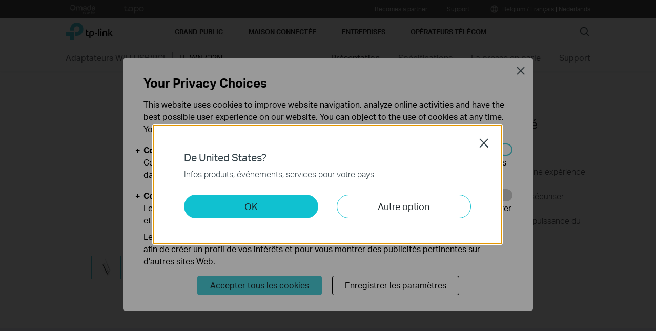

--- FILE ---
content_type: text/html; charset=UTF-8
request_url: https://www.tp-link.com/fr-be/home-networking/adapter/tl-wn722n/
body_size: 22828
content:
<!DOCTYPE html>
<html dir="ltr" lang="fr-be" xml:lang="fr-be" class="lang-fr-be site-39">
<head>
  <meta charset="utf-8">
  <link rel="canonical" href="https://www.tp-link.com/fr-be/home-networking/adapter/tl-wn722n/" />
  		<link rel="alternate" href="https://www.tp-link.com/uk-ua/home-networking/high-gain-adapter/tl-wn722n/" hreflang="uk-ua" />
		<link rel="alternate" href="https://www.tp-link.com/us/home-networking/usb-adapter/tl-wn722n/" hreflang="en-us" />
		<link rel="alternate" href="https://www.tp-link.com/baltic/home-networking/adapter/tl-wn722n/" hreflang="en-ee" />
		<link rel="alternate" href="https://www.tp-link.com/in/home-networking/adapter/tl-wn722n/" hreflang="en-in" />
		<link rel="alternate" href="https://www.tp-link.com/ae/home-networking/adapter/tl-wn722n/" hreflang="en-ae" />
		<link rel="alternate" href="https://www.tp-link.com/za/home-networking/high-gain-adapter/tl-wn722n/" hreflang="en-za" />
		<link rel="alternate" href="https://www.tp-link.com/nl-be/home-networking/adapter/tl-wn722n/" hreflang="nl-be" />
		<link rel="alternate" href="https://www.tp-link.com/my/home-networking/adapter/tl-wn722n/" hreflang="en-my" />
		<link rel="alternate" href="https://www.tp-link.com/nl/home-networking/3g-usb-adapter/tl-wn722n/" hreflang="nl-nl" />
		<link rel="alternate" href="https://www.tp-link.com/au/home-networking/high-gain-adapter/tl-wn722n/" hreflang="en-au" />
		<link rel="alternate" href="https://www.tp-link.com/ch/home-networking/adapter/tl-wn722n/" hreflang="de-ch" />
		<link rel="alternate" href="https://www.tp-link.com/hu/home-networking/adapter/tl-wn722n/" hreflang="hu-hu" />
		<link rel="alternate" href="https://www.tp-link.com/bd/home-networking/high-gain-adapter/tl-wn722n/" hreflang="en-bd" />
		<link rel="alternate" href="https://www.tp-link.com/en/home-networking/high-gain-adapter/tl-wn722n/" hreflang="en" />
		<link rel="alternate" href="https://www.tp-link.com/cl/home-networking/adapter/tl-wn722n/" hreflang="es-cl" />
		<link rel="alternate" href="https://www.tp-link.com/fr-ca/home-networking/high-power-adapter/tl-wn722n/" hreflang="fr-ca" />
		<link rel="alternate" href="https://www.tp-link.com/co/home-networking/adapter/tl-wn722n/" hreflang="es-co" />
		<link rel="alternate" href="https://www.tp-link.com/pe/home-networking/high-power-adapter/tl-wn722n/" hreflang="es-pe" />
		<link rel="alternate" href="https://www.tp-link.com/pl/home-networking/high-gain-adapter/tl-wn722n/" hreflang="pl-pl" />
		<link rel="alternate" href="https://www.tp-link.com/pt/home-networking/adapter/tl-wn722n/" hreflang="pt-pt" />
		<link rel="alternate" href="https://www.tp-link.com/sa/home-networking/adapter/tl-wn722n/" hreflang="en-sa" />
		<link rel="alternate" href="https://www.tp-link.com/ro/home-networking/adapter/tl-wn722n/" hreflang="ro-ro" />
		<link rel="alternate" href="https://www.tp-link.com/cac/home-networking/high-power-adapter/tl-wn722n/" hreflang="es-cu" />
		<link rel="alternate" href="https://www.tp-link.com/eg/home-networking/adapter/tl-wn722n/" hreflang="ar-eg" />
		<link rel="alternate" href="https://www.tp-link.com/fr-be/home-networking/adapter/tl-wn722n/" hreflang="fr-be" />
		<link rel="alternate" href="https://www.tp-link.com/nordic/home-networking/adapter/tl-wn722n/" hreflang="en-se" />
		<link rel="alternate" href="https://www.tp-link.com/sg/home-networking/adapter/tl-wn722n/" hreflang="en-sg" />
		<link rel="alternate" href="https://www.tp-link.com/tr/home-networking/adapter/tl-wn722n/" hreflang="tr-tr" />
		<link rel="alternate" href="https://www.tp-link.com/fr/home-networking/adapter/tl-wn722n/" hreflang="fr-fr" />
		<link rel="alternate" href="https://www.tp-link.com/vn/home-networking/high-gain-adapter/tl-wn722n/" hreflang="vi-vn" />
		<link rel="alternate" href="https://www.tp-link.com/uk/home-networking/adapter/tl-wn722n/" hreflang="en-gb" />
		<link rel="alternate" href="https://www.tp-link.com/ca/home-networking/high-gain-adapter/tl-wn722n/" hreflang="en-ca" />
		<link rel="alternate" href="https://www.tp-link.com/kz/home-networking/high-power-adapter/tl-wn722n/" hreflang="ru-kz" />
		<link rel="alternate" href="https://www.tp-link.com/gr/home-networking/high-gain-adapter/tl-wn722n/" hreflang="en-gr" />
		<link rel="alternate" href="https://www.tp-link.com/ec/home-networking/high-gain-adapter/tl-wn722n/" hreflang="es-ec" />
		<link rel="alternate" href="https://www.tp-link.com/bg/home-networking/adapter/tl-wn722n/" hreflang="bg-bg" />
		<link rel="alternate" href="https://www.tp-link.com/cz/home-networking/adapter/tl-wn722n/" hreflang="cs-cz" />
		<link rel="alternate" href="https://www.tp-link.com/ph/home-networking/adapter/tl-wn722n/" hreflang="en-ph" />
		<link rel="alternate" href="https://www.tp-link.com/pk/home-networking/high-gain-adapter/tl-wn722n/" hreflang="en-pk" />
		<link rel="alternate" href="https://www.tp-link.com/lk/home-networking/adapter/tl-wn722n/" hreflang="en-lk" />
		<link rel="alternate" href="https://www.tp-link.com/de/home-networking/adapter/tl-wn722n/" hreflang="de-de" />
		<link rel="alternate" href="https://www.tp-link.com/fr-ma/home-networking/adapter/tl-wn722n/" hreflang="fr-ma" />
		<link rel="alternate" href="https://www.tp-link.com/tw/home-networking/adapter/tl-wn722n/" hreflang="zh-tw" />
		<link rel="alternate" href="https://www.tp-link.com/br/home-networking/adapter/tl-wn722n/" hreflang="pt-br" />
		<link rel="alternate" href="https://www.tp-link.com/uy/home-networking/high-gain-adapter/tl-wn722n/" hreflang="es-uy" />
		<link rel="alternate" href="https://www.tp-link.com/es/home-networking/high-gain-adapter/tl-wn722n/" hreflang="es-es" />
		<link rel="alternate" href="https://www.tp-link.com/latam/home-networking/adapter/tl-wn722n/" hreflang="es-ve" />
		<link rel="alternate" href="https://www.tp-link.com/mx/home-networking/high-power-adapter/tl-wn722n/" hreflang="es-mx" />
		<link rel="alternate" href="https://www.tp-link.com/it/home-networking/adapter/tl-wn722n/" hreflang="it-it" />
		<link rel="alternate" href="https://www.tp-link.com/ru/home-networking/high-gain-adapter/tl-wn722n/" hreflang="ru-ru" />
		<link rel="alternate" href="https://www.tp-link.com/ar/home-networking/adapter/tl-wn722n/" hreflang="es-ar" />
		<link rel="alternate" href="https://www.tp-link.com/id/home-networking/high-gain-adapter/tl-wn722n/" hreflang="en-id" />
		<link rel="alternate" href="https://www.tp-link.com/th/home-networking/high-gain-adapter/tl-wn722n/" hreflang="th-th" />
  <title>TL-WN722N | Adaptateur USB WiFi à gain élevé 150Mbps | TP-Link Belgique</title>
  <meta property="og:url" content="https://www.tp-link.com/fr-be/home-networking/adapter/tl-wn722n/" />
    <meta property="og:image" content="https://static.tp-link.com/res/images/products/large/TL-WN722N-01.jpg" />
    <meta property="og:title" content="Adaptateur USB WiFi à gain élevé 150Mbps" />
  <meta property="og:description" content="The TL-WN722N Wireless N USB Adapter allows you to connect any computer to high-speed internet. Speeds of up to 150Mbpsare ideal for online gaming and smooth video streaming." />
  <meta property="og:type" content="website" />
  <meta name="renderer" content="webkit">
  <meta http-equiv="X-UA-Compatible" content="IE=edge,chrome=1">
  <meta name="viewport" content="width=device-width, initial-scale=1">
  <meta name="description" content="The TL-WN722N Wireless N USB Adapter allows you to connect any computer to high-speed internet. Speeds of up to 150Mbpsare ideal for online gaming and smooth video streaming.">
  <meta name="SiteID" content="39" value="39">
  <meta name="AppPath" content="fr-be" value="fr-be">
  
    <link rel="shortcut icon" href="https://static.tp-link.com/favicon.ico" type="image/x-icon" />
    <!--[if lt IE 9]><script src="https://static.tp-link.com/assets/js/hack/html5shiv.js"></script><script src="https://static.tp-link.com/assets/js/hack/selectivizr.js"></script><![endif]-->
  <link rel="stylesheet" href="https://static.tp-link.com/assets/js/plugins/swiper-5.4.1/swiper.min.css">
  <link rel="stylesheet" href="https://static.tp-link.com/res/style/css/main.css?20250609">
  <link rel="stylesheet" href="https://static.tp-link.com/assets/css/product.css?202506">
  <script src="https://static.tp-link.com/assets/js/jquery/jquery-1.9.1.min.js"></script>
  <script src="https://static.tp-link.com/assets/js/plugins/swiper-5.4.1/swiper.min.js"></script>
  <script src="https://static.tp-link.com/assets/js/tpweb.js?20250609"></script>
  
</head>
<body class="details-page ">
  <div class="page-content-wrapper">
    <!--[if lte IE 9]>
<p style="text-align:center;padding:0.5em 6%;margin:0;color:#fefefe;background:#aaa;">You are using an outdated browser. Please <a href="http://www.microsoft.com/download/internet-explorer.aspx" target="_blank">upgrade your browser</a> to improve your experience.</p>
<![endif]-->
<link rel="stylesheet" href="https://static.tp-link.com/assets/css/common.css?20250718" />
  <noscript><p style="text-align:center;padding:0.5em 6%;margin:0;color:#fefefe;background:#aaa;">Your browser does not support JavaScript. Please turn it on for the best experience.</p></noscript>
  <script src="https://static.tp-link.com/res/js/pageext/main.js?20250702"></script>
<header class="tp-soho-header" id="headerContainer">
  <a href="#main-content" class="tp-ada-hidden skip-to-main-button" lang="en">Click to skip the navigation bar</a>
  <div id="tp-top">
    <div class="tp-container">
      <div class="tp-container-inner">
        <div class="tp-top-brand">
          <ul class="tp-top-brand-list">
                <li class="tp-top-list-item tp-top-brand-item">
                  <a aria-label="omada official website " class="ga-click tp-top-link tp-top-logo icon-upper-menu-omada" data-vars-event-category="SOHO_Header-Brand_omada" data-vars-event-label="https://www.omadanetworks.com/fr-be/" href="https://www.omadanetworks.com/fr-be/">&nbsp;</a>
                </li>
                <li class="tp-top-list-item tp-top-brand-item">
                  <a aria-label="tapo official website " class="ga-click tp-top-link tp-top-logo icon-upper-menu-tapo" data-vars-event-category="SOHO_Header-Brand_tapo" data-vars-event-label="https://www.tapo.com" href="https://www.tapo.com">&nbsp;</a>
                </li>
          </ul>
        </div>
        <div class="tp-top-site">
            <span data-id="function-becomes-a-partner">
              <a   class="tp-top-link ga-click" data-vars-event-category="SOHO_Header-Menu_function-becomes-a-partner" data-vars-event-label="https://partner.tp-link.com/nl/index.html" href="https://partner.tp-link.com/nl/index.html">Becomes a partner</a>
            </span>
            <span data-id="function-support">
              <a   class="tp-top-link ga-click" data-vars-event-category="SOHO_Header-Menu_function-support" data-vars-event-label="/fr-be/support/" href="/fr-be/support/">Support</a>
                <img role="button" aria-expanded="false" class="arrow-img tp-ada-hiddenButton" tabindex="0" src="https://static.tp-link.com/assets/images/icon/arrow-white-down.svg" alt="Support">
              <div class="tp-top-sub-nav">
                <ol>
                  <li><a class="ga-click" data-vars-event-category="SOHO_Header-Menu_function-all-support" data-vars-event-label="/fr-be/support/" href="/fr-be/support/">All Support</a></li>
                  <li><a class="ga-click" data-vars-event-category="SOHO_Header-Menu_function-download-center" data-vars-event-label="/fr-be/support/download/" href="/fr-be/support/download/">Téléchargements</a></li>
                  <li><a class="ga-click" data-vars-event-category="SOHO_Header-Menu_function-faqs" data-vars-event-label="/fr-be/support/faq/" href="/fr-be/support/faq/">Questions Fréquentes (F.A.Q.)</a></li>
                  <li><a class="ga-click" data-vars-event-category="SOHO_Header-Menu_function-forum" data-vars-event-label="https://community.tp-link.com" href="https://community.tp-link.com">Forum TP-Link</a></li>
                  <li><a class="ga-click" data-vars-event-category="SOHO_Header-Menu_function-tech-support" data-vars-event-label="/fr-be/support/contact-technical-support/" href="/fr-be/support/contact-technical-support/">Contacter l'assistance technique </a></li>
                  <li><a class="ga-click" data-vars-event-category="SOHO_Header-Menu_function-comp-list" data-vars-event-label="/fr-be/support/compatibility-list/" href="/fr-be/support/compatibility-list/">Listes de compatibilité</a></li>
                </ol>
              </div>
            </span>
          <span>
            <a data-vars-event-category="SOHO_Header-ChooseLocation" data-vars-event-label="/fr-be/choose-your-location/" href="/fr-be/choose-your-location/" class="tp-top-link ga-click">
              <i class="tp-global"></i>
              Belgium / Français</a>
            | <a data-vars-event-category="SOHO_Header-ChooseLocation" data-vars-event-label="https://www.tp-link.com/nl-be/" href="https://www.tp-link.com/nl-be/" class="tp-top-link ga-click">Nederlands</a>
          </span>
        </div>
      </div>
    </div>
  </div>
  <div class="tp-soho-header-main">
    <div class="tp-container tp-soho-header-container">
      <div class="tp-soho-logo-box">
        <a aria-label="TP-Link, Reliably Smart" class="ga-click tp-soho-logo" data-vars-event-category="SOHO_Header-Logo" data-vars-event-label="/fr-be/" href="/fr-be/">TP-Link, Reliably Smart</a>
      </div>
      <div class="tp-soho-header-box">
        <nav class="tp-soho-nav-box">
          <ul class="tp-soho-nav">
            <li class="tp-soho-nav-li" data-id="for-home" >
                <span class="tp-soho-firstmenu">
                  <span>Grand public</span>
                </span>

                <img role="button" aria-expanded="false" class="arrow-img tp-ada-hiddenButton" tabindex="0" src="https://static.tp-link.com/assets/images/icon/arrow-gray-down.svg" alt=" Grand public menu">
                <div class="tp-soho-sub-nav">
                <div class="tp-soho-sub-menu">
                  <div class="tp-container">
                    <div class="tp-container-inner">
                      <ul class="tp-soho-sub-menu-list">
                          <li>
                            
                            <a class="ga-click" data-vars-event-category="SOHO_Header-Menu_bulletin-onemesh" data-vars-event-label="https://www.tp-link.com/fr-be/landing/decowifi/" href="https://www.tp-link.com/fr-be/landing/decowifi/">Deco</a>
                          </li>
                      </ul>
                    </div>
                  </div>
                </div>
                <div>
                  <div class="tp-container">
                    <div class="tp-container-inner">
                      <div class="tp-soho-sub-list-wrapper">
                        <div class="tp-soho-sub-list">
                            <div class="tp-soho-sub-item">
                              <div class="tp-soho-sub-item-wrapper">
                                <div class="tp-soho-sub-item-img">
                                  <div class="tp-soho-sub-item-img-box">
                                    <a aria-label="Smart Mesh Wifi" class="ga-click tp-soho-sub-item-img-link" data-vars-event-category="SOHO_Header-Menu_whole-home-wifi" data-vars-event-label="/fr-be/home-networking/deco/" href="/fr-be/home-networking/deco/" style='background-image:url("https://static.tp-link.com/deco_1594201901325q.png")'></a>
                                  </div>
                                </div>
                                <div class="tp-soho-sub-item-text">
                                  <p class="tp-soho-sub-item-title">
                                    <a class="ga-click" data-vars-event-category="SOHO_Header-Menu_whole-home-wifi" data-vars-event-label="/fr-be/home-networking/deco/" href="/fr-be/home-networking/deco/">Smart Mesh Wifi</a>
                                  </p>
                                  <p class="tp-soho-sub-item-slogan">WiFi ultra-rapide. Partout.</p>
                                  <ul>
                                    <li><a class="ga-click" data-vars-event-category="SOHO_Header-Menu_deco" data-vars-event-label="/fr-be/home-networking/deco/" href="/fr-be/home-networking/deco/">Deco</a></li>
                                  </ul>
                                </div>
                              </div>
                            </div>
                            <div class="tp-soho-sub-item">
                              <div class="tp-soho-sub-item-wrapper">
                                <div class="tp-soho-sub-item-img">
                                  <div class="tp-soho-sub-item-img-box">
                                    <a aria-label="Routers" class="ga-click tp-soho-sub-item-img-link" data-vars-event-category="SOHO_Header-Menu_new-routers" data-vars-event-label="/fr-be/home-networking/wifi-router/" href="/fr-be/home-networking/wifi-router/" style='background-image:url("https://static.tp-link.com/routers_1594201913021b.png")'></a>
                                  </div>
                                </div>
                                <div class="tp-soho-sub-item-text">
                                  <p class="tp-soho-sub-item-title">
                                    <a class="ga-click" data-vars-event-category="SOHO_Header-Menu_new-routers" data-vars-event-label="/fr-be/home-networking/wifi-router/" href="/fr-be/home-networking/wifi-router/">Routers</a>
                                  </p>
                                  <p class="tp-soho-sub-item-slogan">Create a fast and reliable Wi-Fi</p>
                                  <ul>
                                    <li><a class="ga-click" data-vars-event-category="SOHO_Header-Menu_wi-fi-routers" data-vars-event-label="/fr-be/home-networking/wifi-router/" href="/fr-be/home-networking/wifi-router/">Routeurs Wi-Fi</a></li>
                                  </ul>
                                </div>
                              </div>
                            </div>
                            <div class="tp-soho-sub-item">
                              <div class="tp-soho-sub-item-wrapper">
                                <div class="tp-soho-sub-item-img">
                                  <div class="tp-soho-sub-item-img-box">
                                    <a aria-label="Extension du réseau" class="ga-click tp-soho-sub-item-img-link" data-vars-event-category="SOHO_Header-Menu_network-expansion" data-vars-event-label="/fr-be/home-networking/all-network-expansion/" href="/fr-be/home-networking/all-network-expansion/" style='background-image:url("https://static.tp-link.com/expansions_1594201987010a.png")'></a>
                                  </div>
                                </div>
                                <div class="tp-soho-sub-item-text">
                                  <p class="tp-soho-sub-item-title">
                                    <a class="ga-click" data-vars-event-category="SOHO_Header-Menu_network-expansion" data-vars-event-label="/fr-be/home-networking/all-network-expansion/" href="/fr-be/home-networking/all-network-expansion/">Extension du réseau</a>
                                  </p>
                                  <p class="tp-soho-sub-item-slogan">Easy ways to expand and enhance your network</p>
                                  <ul>
                                    <li><a class="ga-click" data-vars-event-category="SOHO_Header-Menu_powerline-adapters" data-vars-event-label="/fr-be/home-networking/powerline/" href="/fr-be/home-networking/powerline/">CPL/CPL WiFi</a></li>
                                    <li><a class="ga-click" data-vars-event-category="SOHO_Header-Menu_range-extenders" data-vars-event-label="/fr-be/home-networking/range-extender/" href="/fr-be/home-networking/range-extender/">Répéteurs Wi-Fi</a></li>
                                    <li><a class="ga-click" data-vars-event-category="SOHO_Header-Menu_access-points" data-vars-event-label="/fr-be/home-networking/access-point/" href="/fr-be/home-networking/access-point/">Points d'accès Wi-Fi</a></li>
                                  </ul>
                                </div>
                              </div>
                            </div>
                            <div class="tp-soho-sub-item">
                              <div class="tp-soho-sub-item-wrapper">
                                <div class="tp-soho-sub-item-img">
                                  <div class="tp-soho-sub-item-img-box">
                                    <a aria-label="SOHO Switches" class="ga-click tp-soho-sub-item-img-link" data-vars-event-category="SOHO_Header-Menu_home-switches" data-vars-event-label="/fr-be/home-networking/soho-switch/" href="/fr-be/home-networking/soho-switch/" style='background-image:url("https://static.tp-link.com/soho-switches_1594201998968q.png")'></a>
                                  </div>
                                </div>
                                <div class="tp-soho-sub-item-text">
                                  <p class="tp-soho-sub-item-title">
                                    <a class="ga-click" data-vars-event-category="SOHO_Header-Menu_home-switches" data-vars-event-label="/fr-be/home-networking/soho-switch/" href="/fr-be/home-networking/soho-switch/">SOHO Switches</a>
                                  </p>
                                  <p class="tp-soho-sub-item-slogan">Keeping your home wired for quality connections</p>
                                  <ul>
                                    <li><a class="ga-click" data-vars-event-category="SOHO_Header-Menu_c-5-port-switches" data-vars-event-label="/fr-be/home-networking/soho-switch/?filterby=4996" href="/fr-be/home-networking/soho-switch/?filterby=4996">5-Port Switches</a></li>
                                    <li><a class="ga-click" data-vars-event-category="SOHO_Header-Menu_c-8-port-switches" data-vars-event-label="/fr-be/home-networking/soho-switch/?filterby=5889" href="/fr-be/home-networking/soho-switch/?filterby=5889">8-Port Switches</a></li>
                                    <li><a class="ga-click" data-vars-event-category="SOHO_Header-Menu_c-16-port-switches" data-vars-event-label="/fr-be/home-networking/soho-switch/?filterby=5890" href="/fr-be/home-networking/soho-switch/?filterby=5890">16-Port Switches</a></li>
                                  </ul>
                                </div>
                              </div>
                            </div>
                          </div>
                          <div class="tp-soho-sub-list">
                            <div class="tp-soho-sub-item">
                              <div class="tp-soho-sub-item-wrapper">
                                <div class="tp-soho-sub-item-img">
                                  <div class="tp-soho-sub-item-img-box">
                                    <a aria-label="Wi-Fi mobile" class="ga-click tp-soho-sub-item-img-link" data-vars-event-category="SOHO_Header-Menu_mobile-wi-fi" data-vars-event-label="/fr-be/home-networking/mifi/" href="/fr-be/home-networking/mifi/" style='background-image:url("https://static.tp-link.com/mobile-wifi_1594202015420b.png")'></a>
                                  </div>
                                </div>
                                <div class="tp-soho-sub-item-text">
                                  <p class="tp-soho-sub-item-title">
                                    <a class="ga-click" data-vars-event-category="SOHO_Header-Menu_mobile-wi-fi" data-vars-event-label="/fr-be/home-networking/mifi/" href="/fr-be/home-networking/mifi/">Wi-Fi mobile</a>
                                  </p>
                                  <p class="tp-soho-sub-item-slogan">WiFi on the go</p>
                                  <ul>
                                    <li><a class="ga-click" data-vars-event-category="SOHO_Header-Menu_mifi" data-vars-event-label="/fr-be/home-networking/mifi/" href="/fr-be/home-networking/mifi/">MiFi</a></li>
                                    <li><a class="ga-click" data-vars-event-category="SOHO_Header-Menu_c-3g-usb-adapters" data-vars-event-label="/fr-be/home-networking/3g-usb-adapter/" href="/fr-be/home-networking/3g-usb-adapter/">3G/4G Router</a></li>
                                  </ul>
                                </div>
                              </div>
                            </div>
                            <div class="tp-soho-sub-item">
                              <div class="tp-soho-sub-item-wrapper">
                                <div class="tp-soho-sub-item-img">
                                  <div class="tp-soho-sub-item-img-box">
                                    <a aria-label="Adapters" class="ga-click tp-soho-sub-item-img-link" data-vars-event-category="SOHO_Header-Menu_all-adapter" data-vars-event-label="/fr-be/home-networking/all-adapter/" href="/fr-be/home-networking/all-adapter/" style='background-image:url("https://static.tp-link.com/adapters_1594202045743d.png")'></a>
                                  </div>
                                </div>
                                <div class="tp-soho-sub-item-text">
                                  <p class="tp-soho-sub-item-title">
                                    <a class="ga-click" data-vars-event-category="SOHO_Header-Menu_all-adapter" data-vars-event-label="/fr-be/home-networking/all-adapter/" href="/fr-be/home-networking/all-adapter/">Adapters</a>
                                  </p>
                                  <p class="tp-soho-sub-item-slogan">Equip your devices for a faster Wi-Fi</p>
                                  <ul>
                                    <li><a class="ga-click" data-vars-event-category="SOHO_Header-Menu_adapters" data-vars-event-label="/fr-be/home-networking/adapter/" href="/fr-be/home-networking/adapter/">Adaptateurs WiFi USB/PCI</a></li>
                                    <li><a class="ga-click" data-vars-event-category="SOHO_Header-Menu_high-power-adapters" data-vars-event-label="/fr-be/home-networking/high-power-adapter/" href="/fr-be/home-networking/high-power-adapter/">Adaptateurs Haute puissance</a></li>
                                  </ul>
                                </div>
                              </div>
                            </div>
                            <div class="tp-soho-sub-item">
                              <div class="tp-soho-sub-item-wrapper">
                                <div class="tp-soho-sub-item-img">
                                  <div class="tp-soho-sub-item-img-box">
                                    <a aria-label="Accessoires" class="ga-click tp-soho-sub-item-img-link" data-vars-event-category="SOHO_Header-Menu_new-accessories" data-vars-event-label="/fr-be/home-networking/all-accessories/" href="/fr-be/home-networking/all-accessories/" style='background-image:url("https://static.tp-link.com/accessories_1594202064795y.png")'></a>
                                  </div>
                                </div>
                                <div class="tp-soho-sub-item-text">
                                  <p class="tp-soho-sub-item-title">
                                    <a class="ga-click" data-vars-event-category="SOHO_Header-Menu_new-accessories" data-vars-event-label="/fr-be/home-networking/all-accessories/" href="/fr-be/home-networking/all-accessories/">Accessoires</a>
                                  </p>
                                  <p class="tp-soho-sub-item-slogan">Everything else you need for a connected lifestyle</p>
                                  <ul>
                                    <li><a class="ga-click" data-vars-event-category="SOHO_Header-Menu_computer-accessories" data-vars-event-label="/fr-be/home-networking/computer-accessory/" href="/fr-be/home-networking/computer-accessory/">Computer Accessories</a></li>
                                    <li><a class="ga-click" data-vars-event-category="SOHO_Header-Menu_mobile-accessories" data-vars-event-label="/fr-be/home-networking/mobile-accessory/" href="/fr-be/home-networking/mobile-accessory/">Mobile Accessories</a></li>
                                    <li><a class="ga-click" data-vars-event-category="SOHO_Header-Menu_entertainment--devices" data-vars-event-label="/fr-be/home-networking/entertainment-device/" href="/fr-be/home-networking/entertainment-device/">Entertainment  Devices</a></li>
                                    <li><a class="ga-click" data-vars-event-category="SOHO_Header-Menu_antennas" data-vars-event-label="/fr-be/home-networking/antenna/" href="/fr-be/home-networking/antenna/">Antennas</a></li>
                                  </ul>
                                </div>
                              </div>
                            </div>
                        </div>
                      </div>
                    </div>
                  </div>
                </div>
              </div>
            </li>
            <li class="tp-soho-nav-li" data-id="smart-home" >
                <span class="tp-soho-firstmenu">
                  <span>MAISON CONNECTÉE</span>
                </span>

                <img role="button" aria-expanded="false" class="arrow-img tp-ada-hiddenButton" tabindex="0" src="https://static.tp-link.com/assets/images/icon/arrow-gray-down.svg" alt=" MAISON CONNECTÉE menu">
                <div class="tp-soho-sub-nav">
                <div>
                  <div class="tp-container">
                    <div class="tp-container-inner">
                      <div class="tp-soho-sub-list-wrapper">
                        <div class="tp-soho-sub-list">
                            <div class="tp-soho-sub-item">
                              <div class="tp-soho-sub-item-wrapper">
                                <div class="tp-soho-sub-item-img">
                                  <div class="tp-soho-sub-item-img-box">
                                    <a aria-label="Caméras Vidéosurveillance WiFi" class="ga-click tp-soho-sub-item-img-link" data-vars-event-category="SOHO_Header-Menu_cloud-cameras" data-vars-event-label="/fr-be/home-networking/cloud-camera/" href="/fr-be/home-networking/cloud-camera/" style='background-image:url("https://static.tp-link.com/home-security_1594202083220f.png")'></a>
                                  </div>
                                </div>
                                <div class="tp-soho-sub-item-text">
                                  <p class="tp-soho-sub-item-title">
                                    <a class="ga-click" data-vars-event-category="SOHO_Header-Menu_cloud-cameras" data-vars-event-label="/fr-be/home-networking/cloud-camera/" href="/fr-be/home-networking/cloud-camera/">Caméras Vidéosurveillance WiFi</a>
                                  </p>
                                  <p class="tp-soho-sub-item-slogan">Keeping an eye on what matters</p>
                                </div>
                              </div>
                            </div>
                            <div class="tp-soho-sub-item">
                              <div class="tp-soho-sub-item-wrapper">
                                <div class="tp-soho-sub-item-img">
                                  <div class="tp-soho-sub-item-img-box">
                                    <a aria-label="Sonnettes de porte" class="ga-click tp-soho-sub-item-img-link" data-vars-event-category="SOHO_Header-Menu_smart-doorbell" data-vars-event-label="/fr-be/smart-home/smart-doorbell/" href="/fr-be/smart-home/smart-doorbell/" style='background-image:url("https://static.tp-link.com/upload/image-header/Tapo-D235_UN_1.0_overview_normal_20240610183914q.png")'></a>
                                  </div>
                                </div>
                                <div class="tp-soho-sub-item-text">
                                  <p class="tp-soho-sub-item-title">
                                    <a class="ga-click" data-vars-event-category="SOHO_Header-Menu_smart-doorbell" data-vars-event-label="/fr-be/smart-home/smart-doorbell/" href="/fr-be/smart-home/smart-doorbell/">Sonnettes de porte</a>
                                  </p>
                                  <p class="tp-soho-sub-item-slogan">Smart security at your front door</p>
                                </div>
                              </div>
                            </div>
                            <div class="tp-soho-sub-item">
                              <div class="tp-soho-sub-item-wrapper">
                                <div class="tp-soho-sub-item-img">
                                  <div class="tp-soho-sub-item-img-box">
                                    <a aria-label="Prise intelligente Wifi" class="ga-click tp-soho-sub-item-img-link" data-vars-event-category="SOHO_Header-Menu_smart-plugs" data-vars-event-label="/fr-be/home-networking/smart-plug/" href="/fr-be/home-networking/smart-plug/" style='background-image:url("https://static.tp-link.com/smart-plug_1594202097695l.jpg")'></a>
                                  </div>
                                </div>
                                <div class="tp-soho-sub-item-text">
                                  <p class="tp-soho-sub-item-title">
                                    <a class="ga-click" data-vars-event-category="SOHO_Header-Menu_smart-plugs" data-vars-event-label="/fr-be/home-networking/smart-plug/" href="/fr-be/home-networking/smart-plug/">Prise intelligente Wifi</a>
                                  </p>
                                  <p class="tp-soho-sub-item-slogan">Smarten up your home devices</p>
                                </div>
                              </div>
                            </div>
                            <div class="tp-soho-sub-item">
                              <div class="tp-soho-sub-item-wrapper">
                                <div class="tp-soho-sub-item-img">
                                  <div class="tp-soho-sub-item-img-box">
                                    <a aria-label="Ampoules LED connectées Wifi" class="ga-click tp-soho-sub-item-img-link" data-vars-event-category="SOHO_Header-Menu_smart-bulbs" data-vars-event-label="/fr-be/home-networking/smart-bulb/" href="/fr-be/home-networking/smart-bulb/" style='background-image:url("https://static.tp-link.com/smart-lighting_1594202116687b.png")'></a>
                                  </div>
                                </div>
                                <div class="tp-soho-sub-item-text">
                                  <p class="tp-soho-sub-item-title">
                                    <a class="ga-click" data-vars-event-category="SOHO_Header-Menu_smart-bulbs" data-vars-event-label="/fr-be/home-networking/smart-bulb/" href="/fr-be/home-networking/smart-bulb/">Ampoules LED connectées Wifi</a>
                                  </p>
                                  <p class="tp-soho-sub-item-slogan">Light for every occasion</p>
                                </div>
                              </div>
                            </div>
                          </div>
                          <div class="tp-soho-sub-list">
                            <div class="tp-soho-sub-item">
                              <div class="tp-soho-sub-item-wrapper">
                                <div class="tp-soho-sub-item-img">
                                  <div class="tp-soho-sub-item-img-box">
                                    <a aria-label="Smart Switches" class="ga-click tp-soho-sub-item-img-link" data-vars-event-category="SOHO_Header-Menu_home-smart-switches" data-vars-event-label="/fr-be/home-networking/smart-switch/" href="/fr-be/home-networking/smart-switch/" style='background-image:url("https://static.tp-link.com/smart-switches_1594202137573s.png")'></a>
                                  </div>
                                </div>
                                <div class="tp-soho-sub-item-text">
                                  <p class="tp-soho-sub-item-title">
                                    <a class="ga-click" data-vars-event-category="SOHO_Header-Menu_home-smart-switches" data-vars-event-label="/fr-be/home-networking/smart-switch/" href="/fr-be/home-networking/smart-switch/">Smart Switches</a>
                                  </p>
                                  <p class="tp-soho-sub-item-slogan">More than just on and off</p>
                                </div>
                              </div>
                            </div>
                            <div class="tp-soho-sub-item">
                              <div class="tp-soho-sub-item-wrapper">
                                <div class="tp-soho-sub-item-img">
                                  <div class="tp-soho-sub-item-img-box">
                                    <a aria-label="Capteurs Connectés" class="ga-click tp-soho-sub-item-img-link" data-vars-event-category="SOHO_Header-Menu_smart-sensors" data-vars-event-label="/fr-be/smart-home/smart-sensor/" href="/fr-be/smart-home/smart-sensor/" style='background-image:url("https://static.tp-link.com/KT100_1610093967712f.jpg")'></a>
                                  </div>
                                </div>
                                <div class="tp-soho-sub-item-text">
                                  <p class="tp-soho-sub-item-title">
                                    <a class="ga-click" data-vars-event-category="SOHO_Header-Menu_smart-sensors" data-vars-event-label="/fr-be/smart-home/smart-sensor/" href="/fr-be/smart-home/smart-sensor/">Capteurs Connectés</a>
                                  </p>
                                  <p class="tp-soho-sub-item-slogan">Worry-free home automation</p>
                                </div>
                              </div>
                            </div>
                            <div class="tp-soho-sub-item">
                              <div class="tp-soho-sub-item-wrapper">
                                <div class="tp-soho-sub-item-img">
                                  <div class="tp-soho-sub-item-img-box">
                                    <a aria-label="Hub de Connexion" class="ga-click tp-soho-sub-item-img-link" data-vars-event-category="SOHO_Header-Menu_smart-hub" data-vars-event-label="/fr-be/home-networking/smart-hub/" href="/fr-be/home-networking/smart-hub/" style='background-image:url("https://static.tp-link.com/upload/menu/smarthub-icon3_20220802064131f.png")'></a>
                                  </div>
                                </div>
                                <div class="tp-soho-sub-item-text">
                                  <p class="tp-soho-sub-item-title">
                                    <a class="ga-click" data-vars-event-category="SOHO_Header-Menu_smart-hub" data-vars-event-label="/fr-be/home-networking/smart-hub/" href="/fr-be/home-networking/smart-hub/">Hub de Connexion</a>
                                  </p>
                                  <p class="tp-soho-sub-item-slogan">Seamlessly connect everything</p>
                                </div>
                              </div>
                            </div>
                            <div class="tp-soho-sub-item">
                              <div class="tp-soho-sub-item-wrapper">
                                <div class="tp-soho-sub-item-img">
                                  <div class="tp-soho-sub-item-img-box">
                                    <a aria-label="Smart Thermostat" class="ga-click tp-soho-sub-item-img-link" data-vars-event-category="SOHO_Header-Menu_smart-thermostat" data-vars-event-label="/fr-be/home-networking/smart-thermostat/" href="/fr-be/home-networking/smart-thermostat/" style='background-image:url("https://static.tp-link.com/upload/menu/ke100_20220826070540y.png")'></a>
                                  </div>
                                </div>
                                <div class="tp-soho-sub-item-text">
                                  <p class="tp-soho-sub-item-title">
                                    <a class="ga-click" data-vars-event-category="SOHO_Header-Menu_smart-thermostat" data-vars-event-label="/fr-be/home-networking/smart-thermostat/" href="/fr-be/home-networking/smart-thermostat/">Smart Thermostat</a>
                                  </p>
                                  <p class="tp-soho-sub-item-slogan">Everyday's comfort and savings</p>
                                </div>
                              </div>
                            </div>
                          </div>
                          <div class="tp-soho-sub-list">
                            <div class="tp-soho-sub-item">
                              <div class="tp-soho-sub-item-wrapper">
                                <div class="tp-soho-sub-item-img">
                                  <div class="tp-soho-sub-item-img-box">
                                    <a aria-label="Smart Robot Vacuums" class="ga-click tp-soho-sub-item-img-link" data-vars-event-category="SOHO_Header-Menu_smart-robot-vacuum" data-vars-event-label="/fr-be/smart-home/all-robot-vacuum/" href="/fr-be/smart-home/all-robot-vacuum/" style='background-image:url("https://static.tp-link.com/upload/menu/Tapo-RV30-Plus(EU)1.0-R-Package_20221028092209u.png")'></a>
                                  </div>
                                </div>
                                <div class="tp-soho-sub-item-text">
                                  <p class="tp-soho-sub-item-title">
                                    <a class="ga-click" data-vars-event-category="SOHO_Header-Menu_smart-robot-vacuum" data-vars-event-label="/fr-be/smart-home/all-robot-vacuum/" href="/fr-be/smart-home/all-robot-vacuum/">Smart Robot Vacuums</a>
                                  </p>
                                  <p class="tp-soho-sub-item-slogan">Everyday cleaning made easy</p>
                                  <ul>
                                    <li><a class="ga-click" data-vars-event-category="SOHO_Header-Menu_robot-vacuum" data-vars-event-label="/fr-be/smart-home/robot-vacuum/" href="/fr-be/smart-home/robot-vacuum/">Robot Vacuums</a></li>
                                    <li><a class="ga-click" data-vars-event-category="SOHO_Header-Menu_robot-vacuum-accessory" data-vars-event-label="/fr-be/smart-home/robot-vacuum-accessory/" href="/fr-be/smart-home/robot-vacuum-accessory/">Robot Vacuum Accessories</a></li>
                                  </ul>
                                </div>
                              </div>
                            </div>
                        </div>
                      </div>
                    </div>
                  </div>
                </div>
              </div>
            </li>
            <li class="tp-soho-nav-li" data-id="for-business" >
                <a class="tp-soho-firstmenu ga-click" data-vars-event-category="SOHO_Header-Menu_for-business" data-vars-event-label="https://www.omadanetworks.com/fr-be/" href="https://www.omadanetworks.com/fr-be/">
                  <span>Entreprises</span>
                </a>

                <img role="button" aria-expanded="false" class="arrow-img tp-ada-hiddenButton" tabindex="0" src="https://static.tp-link.com/assets/images/icon/arrow-gray-down.svg" alt=" Entreprises menu">
                <div class="tp-soho-sub-nav">
                <div>
                  <div class="tp-container">
                    <div class="tp-container-inner">
                      <div class="tp-soho-sub-list-wrapper">
                        <div class="tp-soho-sub-list">
                            <div class="tp-soho-sub-item">
                              <div class="tp-soho-sub-item-wrapper">
                                <div class="tp-soho-sub-item-img">
                                  <div class="tp-soho-sub-item-img-box">
                                    <a aria-label="Omada" class="ga-click tp-soho-sub-item-img-link" data-vars-event-category="SOHO_Header-Menu_omada-cloud-sdn" data-vars-event-label="/fr-be/business-networking/all-omada/" href="/fr-be/business-networking/all-omada/" style='background-image:url("https://static.tp-link.com/upload/menu/Omada_20241220024256b.png")'></a>
                                  </div>
                                </div>
                                <div class="tp-soho-sub-item-text">
                                  <p class="tp-soho-sub-item-title">
                                    <a class="ga-click" data-vars-event-category="SOHO_Header-Menu_omada-cloud-sdn" data-vars-event-label="/fr-be/business-networking/all-omada/" href="/fr-be/business-networking/all-omada/">Omada</a>
                                  </p>
                                  <p class="tp-soho-sub-item-slogan">The cloud networking solutions for small and medium business</p>
                                  <ul>
                                    <li><a class="ga-click" data-vars-event-category="SOHO_Header-Menu_omada-acces-points" data-vars-event-label="/fr-be/business-networking/omada/wifi/" href="/fr-be/business-networking/omada/wifi/">WiFi</a></li>
                                    <li><a class="ga-click" data-vars-event-category="SOHO_Header-Menu_omada-switch" data-vars-event-label="/fr-be/business-networking/omada/switch/" href="/fr-be/business-networking/omada/switch/">Switches</a></li>
                                    <li><a class="ga-click" data-vars-event-category="SOHO_Header-Menu_omada-router" data-vars-event-label="/fr-be/business-networking/omada/router/" href="/fr-be/business-networking/omada/router/">Gateways</a></li>
                                    <li><a class="ga-click" data-vars-event-category="SOHO_Header-Menu_omada-controllers" data-vars-event-label="/fr-be/business-networking/omada/controller/" href="/fr-be/business-networking/omada/controller/">Controllers</a></li>
                                    <li><a class="ga-click" data-vars-event-category="SOHO_Header-Menu_soho-smb-accessory" data-vars-event-label="/fr-be/business-networking/omada/accessory/" href="/fr-be/business-networking/omada/accessory/">Accessories</a></li>
                                    <li><a class="ga-click" data-vars-event-category="SOHO_Header-Menu_smb-href-omada-all-product" data-vars-event-label="/fr-be/business-networking/all-omada/" href="/fr-be/business-networking/all-omada/">All Products</a></li>
                                  </ul>
                                </div>
                              </div>
                            </div>
                            <div class="tp-soho-sub-item">
                              <div class="tp-soho-sub-item-wrapper">
                                <div class="tp-soho-sub-item-img">
                                  <div class="tp-soho-sub-item-img-box">
                                    <a aria-label="VIGI" class="ga-click tp-soho-sub-item-img-link" data-vars-event-category="SOHO_Header-Menu_Suveillance" data-vars-event-label="https://www.vigi.com/fr-be/" href="https://www.vigi.com/fr-be/" style='background-image:url("https://static.tp-link.com/upload/menu/nav-VIGI_20231102070827c.png")'></a>
                                  </div>
                                </div>
                                <div class="tp-soho-sub-item-text">
                                  <p class="tp-soho-sub-item-title">
                                    <a class="ga-click" data-vars-event-category="SOHO_Header-Menu_Suveillance" data-vars-event-label="https://www.vigi.com/fr-be/" href="https://www.vigi.com/fr-be/">VIGI</a>
                                  </p>
                                  <p class="tp-soho-sub-item-slogan">The smart surveillance solution for small and medium business</p>
                                  <ul>
                                    <li><a class="ga-click" data-vars-event-category="SOHO_Header-Menu_soho-vigi-what-is-vigi" data-vars-event-label="https://www.vigi.com/fr-be/vigi/about-vigi/" href="https://www.vigi.com/fr-be/vigi/about-vigi/">What is VIGI?</a></li>
                                    <li><a class="ga-click" data-vars-event-category="SOHO_Header-Menu_vigi-network-camera" data-vars-event-label="https://www.vigi.com/fr-be/business-networking/vigi-network-camera/" href="https://www.vigi.com/fr-be/business-networking/vigi-network-camera/">Cameras</a></li>
                                    <li><a class="ga-click" data-vars-event-category="SOHO_Header-Menu_vigi-network-video-recorder" data-vars-event-label="https://www.vigi.com/fr-be/business-networking/vigi-network-video-recorder/" href="https://www.vigi.com/fr-be/business-networking/vigi-network-video-recorder/">Video Recorders</a></li>
                                    <li><a class="ga-click" data-vars-event-category="SOHO_Header-Menu_soho-smb-surveillance-accessory" data-vars-event-label="https://www.vigi.com/fr-be/business-networking/vigi-accessory/" href="https://www.vigi.com/fr-be/business-networking/vigi-accessory/">Accessories</a></li>
                                    <li><a class="ga-click" data-vars-event-category="SOHO_Header-Menu_soho-smb-surveillance-software-service" data-vars-event-label="https://www.vigi.com/fr-be/business-networking/vigi-software-service/" href="https://www.vigi.com/fr-be/business-networking/vigi-software-service/">Software Service</a></li>
                                    <li><a class="ga-click" data-vars-event-category="SOHO_Header-Menu_smb-href-vigi-security-manager" data-vars-event-label="https://www.vigi.com/fr-be/support/download/vigi-security-manager/#VIGI_Security_Manager" href="https://www.vigi.com/fr-be/support/download/vigi-security-manager/#VIGI_Security_Manager">VIGI Security Manager</a></li>
                                    <li><a class="ga-click" data-vars-event-category="SOHO_Header-Menu_smb-href-vigi-all-product" data-vars-event-label="https://www.vigi.com/fr-be/business-networking/all-vigi-surveillance/" href="https://www.vigi.com/fr-be/business-networking/all-vigi-surveillance/">All Products</a></li>
                                  </ul>
                                </div>
                              </div>
                            </div>
                            <div class="tp-soho-sub-item">
                              <div class="tp-soho-sub-item-wrapper">
                                <div class="tp-soho-sub-item-img">
                                  <div class="tp-soho-sub-item-img-box">
                                    <a aria-label="Omada Pro" class="ga-click tp-soho-sub-item-img-link" data-vars-event-category="SOHO_Header-Menu_omada-pro" data-vars-event-label="/fr-be/business-networking/all-omada-pro/" href="/fr-be/business-networking/all-omada-pro/" style='background-image:url("https://static.tp-link.com/upload/menu/Omada_Pro_20241220024219n.png")'></a>
                                  </div>
                                </div>
                                <div class="tp-soho-sub-item-text">
                                  <p class="tp-soho-sub-item-title">
                                    <a class="ga-click" data-vars-event-category="SOHO_Header-Menu_omada-pro" data-vars-event-label="/fr-be/business-networking/all-omada-pro/" href="/fr-be/business-networking/all-omada-pro/">Omada Pro</a>
                                  </p>
                                  <p class="tp-soho-sub-item-slogan">The intelligent cloud solution for enterprise networking</p>
                                  <ul>
                                    <li><a class="ga-click" data-vars-event-category="SOHO_Header-Menu_smb-href-omada pro-cloud-sdn-what" data-vars-event-label="/fr-be/landing/omada-pro/" href="/fr-be/landing/omada-pro/">What is Omada Pro?</a></li>
                                    <li><a class="ga-click" data-vars-event-category="SOHO_Header-Menu_omada-pro-access-point" data-vars-event-label="/fr-be/business-networking/all-omada-pro-wifi/" href="/fr-be/business-networking/all-omada-pro-wifi/">WiFi</a></li>
                                    <li><a class="ga-click" data-vars-event-category="SOHO_Header-Menu_omada-pro-switch" data-vars-event-label="/fr-be/business-networking/all-omada-pro-switch/" href="/fr-be/business-networking/all-omada-pro-switch/">Switches</a></li>
                                    <li><a class="ga-click" data-vars-event-category="SOHO_Header-Menu_omada-pro-router" data-vars-event-label="/fr-be/business-networking/all-omada-pro-router/" href="/fr-be/business-networking/all-omada-pro-router/">Gateways</a></li>
                                    <li><a class="ga-click" data-vars-event-category="SOHO_Header-Menu_omada-pro-controller" data-vars-event-label="/fr-be/business-networking/all-omada-pro-controller/" href="/fr-be/business-networking/all-omada-pro-controller/">Controllers</a></li>
                                    <li><a class="ga-click" data-vars-event-category="SOHO_Header-Menu_smb-href-omada-pro-all-product" data-vars-event-label="/fr-be/business-networking/all-omada-pro/" href="/fr-be/business-networking/all-omada-pro/">All Products</a></li>
                                  </ul>
                                </div>
                              </div>
                            </div>
                            <div class="tp-soho-sub-item">
                              <div class="tp-soho-sub-item-wrapper">
                                <div class="tp-soho-sub-item-img">
                                  <div class="tp-soho-sub-item-img-box">
                                    <a aria-label="SOHO Networking" class="ga-click tp-soho-sub-item-img-link" data-vars-event-category="SOHO_Header-Menu_soho-soho-networking" data-vars-event-label="/fr-be/business-networking/all-soho/" href="/fr-be/business-networking/all-soho/" style='background-image:url("https://static.tp-link.com/upload/menu/SOHO_Networking_20231019113414m.png")'></a>
                                  </div>
                                </div>
                                <div class="tp-soho-sub-item-text">
                                  <p class="tp-soho-sub-item-title">
                                    <a class="ga-click" data-vars-event-category="SOHO_Header-Menu_soho-soho-networking" data-vars-event-label="/fr-be/business-networking/all-soho/" href="/fr-be/business-networking/all-soho/">SOHO Networking</a>
                                  </p>
                                  <p class="tp-soho-sub-item-slogan">The easy-to-use solution for SOHO networking</p>
                                  <ul>
                                    <li><a class="ga-click" data-vars-event-category="SOHO_Header-Menu_soho-soho-switch" data-vars-event-label="/fr-be/business-networking/all-soho-switch/" href="/fr-be/business-networking/all-soho-switch/">Switches</a></li>
                                    <li><a class="ga-click" data-vars-event-category="SOHO_Header-Menu_soho-soho-safestream-router" data-vars-event-label="/fr-be/business-networking/soho-router/" href="/fr-be/business-networking/soho-router/">Load Balance Gateways</a></li>
                                    <li><a class="ga-click" data-vars-event-category="SOHO_Header-Menu_soho-soho-pharos-wireless-bridge" data-vars-event-label="/fr-be/business-networking/all-pharos-wireless-bridge/" href="/fr-be/business-networking/all-pharos-wireless-bridge/">Pharos Wireless Bridges</a></li>
                                  </ul>
                                </div>
                              </div>
                            </div>
                        </div>
                      </div>
                    </div>
                  </div>
                </div>
              </div>
            </li>
            <li class="tp-soho-nav-li" data-id="for-service-provider" >
                <span class="tp-soho-firstmenu">
                  <span>Opérateurs Télécom</span>
                </span>

                <img role="button" aria-expanded="false" class="arrow-img tp-ada-hiddenButton" tabindex="0" src="https://static.tp-link.com/assets/images/icon/arrow-gray-down.svg" alt=" Opérateurs Télécom menu">
                <div class="tp-soho-sub-nav">
                <div class="tp-soho-sub-menu">
                  <div class="tp-container">
                    <div class="tp-container-inner">
                      <ul class="tp-soho-sub-menu-list">
                          <li>
                            <i class="tp-soho-sub-menu-item-icon">&nbsp;</i>
                            <a class="ga-click" data-vars-event-category="SOHO_Header-Menu_bulletin-servicer-provider" data-vars-event-label="https://service-provider.tp-link.com/" href="https://service-provider.tp-link.com/">Service Provider</a>
                          </li>
                          <li>
                            <span class="line"></span>
                          </li>
                          <li>
                            
                            <a class="ga-click" data-vars-event-category="SOHO_Header-Menu_bulletin-agile-solution" data-vars-event-label="https://service-provider.tp-link.com/solution/" href="https://service-provider.tp-link.com/solution/">Agile Solutions</a>
                          </li>
                      </ul>
                    </div>
                  </div>
                </div>
                <div>
                  <div class="tp-container">
                    <div class="tp-container-inner">
                      <div class="tp-soho-sub-list-wrapper">
                        <div class="tp-soho-sub-list">
                            <div class="tp-soho-sub-item">
                              <div class="tp-soho-sub-item-wrapper">
                                <div class="tp-soho-sub-item-text">
                                  <p class="tp-soho-sub-item-title">
                                    <a class="ga-click" data-vars-event-category="SOHO_Header-Menu_dsl" data-vars-event-label="/fr-be/service-provider/dsl-router/" href="/fr-be/service-provider/dsl-router/">xDSL</a>
                                  </p>
                                  <p class="tp-soho-sub-item-slogan">Capable of high-speed network and integrated broadband applications</p>
                                </div>
                              </div>
                            </div>
                            <div class="tp-soho-sub-item">
                              <div class="tp-soho-sub-item-wrapper">
                                <div class="tp-soho-sub-item-img">
                                  <div class="tp-soho-sub-item-img-box">
                                    <a aria-label="VDSL" class="ga-click tp-soho-sub-item-img-link" data-vars-event-category="SOHO_Header-Menu_sp-vdsl" data-vars-event-label="/fr-be/service-provider/vdsl/" href="/fr-be/service-provider/vdsl/" style='background-image:url("https://static.tp-link.com/xDSL@2x_1595398316760i.png")'></a>
                                  </div>
                                </div>
                                <div class="tp-soho-sub-item-text">
                                  <p class="tp-soho-sub-item-title">
                                    <a class="ga-click" data-vars-event-category="SOHO_Header-Menu_sp-vdsl" data-vars-event-label="/fr-be/service-provider/vdsl/" href="/fr-be/service-provider/vdsl/">VDSL</a>
                                  </p>
                                  <p class="tp-soho-sub-item-slogan">Capable of high-speed network and integrated broadband applications</p>
                                </div>
                              </div>
                            </div>
                            <div class="tp-soho-sub-item">
                              <div class="tp-soho-sub-item-wrapper">
                                <div class="tp-soho-sub-item-img">
                                  <div class="tp-soho-sub-item-img-box">
                                    <a aria-label="3G/4G/LTE" class="ga-click tp-soho-sub-item-img-link" data-vars-event-category="SOHO_Header-Menu_sp-lte" data-vars-event-label="/fr-be/service-provider/lte/" href="/fr-be/service-provider/lte/" style='background-image:url("https://static.tp-link.com/LTE@2x_1595398369362b.png")'></a>
                                  </div>
                                </div>
                                <div class="tp-soho-sub-item-text">
                                  <p class="tp-soho-sub-item-title">
                                    <a class="ga-click" data-vars-event-category="SOHO_Header-Menu_sp-lte" data-vars-event-label="/fr-be/service-provider/lte/" href="/fr-be/service-provider/lte/">3G/4G/LTE</a>
                                  </p>
                                  <p class="tp-soho-sub-item-slogan">Maintains internet access wherever you go.</p>
                                </div>
                              </div>
                            </div>
                            <div class="tp-soho-sub-item">
                              <div class="tp-soho-sub-item-wrapper">
                                <div class="tp-soho-sub-item-img">
                                  <div class="tp-soho-sub-item-img-box">
                                    <a aria-label="PON" class="ga-click tp-soho-sub-item-img-link" data-vars-event-category="SOHO_Header-Menu_sp-gpon" data-vars-event-label="/fr-be/service-provider/gpon/" href="/fr-be/service-provider/gpon/" style='background-image:url("https://static.tp-link.com/GPON@2x_1595398337458b.png")'></a>
                                  </div>
                                </div>
                                <div class="tp-soho-sub-item-text">
                                  <p class="tp-soho-sub-item-title">
                                    <a class="ga-click" data-vars-event-category="SOHO_Header-Menu_sp-gpon" data-vars-event-label="/fr-be/service-provider/gpon/" href="/fr-be/service-provider/gpon/">PON</a>
                                  </p>
                                  <p class="tp-soho-sub-item-slogan">The leading technology for delivering gigabit Internet services</p>
                                </div>
                              </div>
                            </div>
                          </div>
                          <div class="tp-soho-sub-list">
                            <div class="tp-soho-sub-item">
                              <div class="tp-soho-sub-item-wrapper">
                                <div class="tp-soho-sub-item-text">
                                  <p class="tp-soho-sub-item-title">
                                    <a class="ga-click" data-vars-event-category="SOHO_Header-Menu_powerline-adapter" data-vars-event-label="/fr-be/service-provider/powerline-adapter/" href="/fr-be/service-provider/powerline-adapter/">CPL</a>
                                  </p>
                                  <p class="tp-soho-sub-item-slogan">Transforms electrical wiring to carry the network signal.</p>
                                </div>
                              </div>
                            </div>
                            <div class="tp-soho-sub-item">
                              <div class="tp-soho-sub-item-wrapper">
                                <div class="tp-soho-sub-item-text">
                                  <p class="tp-soho-sub-item-title">
                                    <a class="ga-click" data-vars-event-category="SOHO_Header-Menu_isp-range-extender" data-vars-event-label="/fr-be/service-provider/range-extender/" href="/fr-be/service-provider/range-extender/">Range Extender</a>
                                  </p>
                                  <p class="tp-soho-sub-item-slogan">Easily expand your Wi-Fi coverage.</p>
                                </div>
                              </div>
                            </div>
                            <div class="tp-soho-sub-item">
                              <div class="tp-soho-sub-item-wrapper">
                                <div class="tp-soho-sub-item-text">
                                  <p class="tp-soho-sub-item-title">
                                    <a class="ga-click" data-vars-event-category="SOHO_Header-Menu_sp-switches" data-vars-event-label="/fr-be/service-provider/switch/" href="/fr-be/service-provider/switch/">Switches</a>
                                  </p>
                                  <p class="tp-soho-sub-item-slogan">Boosts your business network with premium performance.</p>
                                  <ul>
                                    <li><a class="ga-click" data-vars-event-category="SOHO_Header-Menu_isp-managed-switches" data-vars-event-label="/fr-be/service-provider/managed-switch/" href="/fr-be/service-provider/managed-switch/">Managed Switches</a></li>
                                    <li><a class="ga-click" data-vars-event-category="SOHO_Header-Menu_isp-smart-switches" data-vars-event-label="/fr-be/service-provider/smart-switch/" href="/fr-be/service-provider/smart-switch/">Smart Switches</a></li>
                                    <li><a class="ga-click" data-vars-event-category="SOHO_Header-Menu_isp-unmanaged-switchess" data-vars-event-label="/fr-be/service-provider/unmanaged-switch/" href="/fr-be/service-provider/unmanaged-switch/">Unmanaged Switches</a></li>
                                    <li><a class="ga-click" data-vars-event-category="SOHO_Header-Menu_isp-accessories" data-vars-event-label="/fr-be/service-provider/switch-accessory/" href="/fr-be/service-provider/switch-accessory/">Accessories</a></li>
                                  </ul>
                                </div>
                              </div>
                            </div>
                            <div class="tp-soho-sub-item">
                              <div class="tp-soho-sub-item-wrapper">
                                <div class="tp-soho-sub-item-text">
                                  <p class="tp-soho-sub-item-title">
                                    <a class="ga-click" data-vars-event-category="SOHO_Header-Menu_business-wireless" data-vars-event-label="/fr-be/service-provider/business-wireless/" href="/fr-be/service-provider/business-wireless/">Wi-Fi Business Class</a>
                                  </p>
                                  <p class="tp-soho-sub-item-slogan">Takes your enterprise Wi-Fi to new levels.</p>
                                </div>
                              </div>
                            </div>
                        </div>
                      </div>
                    </div>
                  </div>
                </div>
              </div>
            </li>
          </ul>
        </nav>
          <div class="tp-soho-search-box">
            <a class="tp-soho-search-box-icon" role="button" tabindex="0">Search</a>
          </div>
      </div>
      <div class="tp-soho-form-box">
        <form class="tp-soho-form stop-propagation" action="/fr-be/search/" method="get" target="_top" data-recommend="Recommandés" data-vars-event-category="SOHO_Header-SearchRecommend">
          <div class="tp-table tp-soho-form-content">
            <div class="tp-table-row">
              <div class="tp-table-cell">
                <b class="tp-soho-form-icon"></b>
              </div>
              <div class="tp-table-cell tp-soho-form-input-wrapper">
                <input class="tp-soho-form-input" type="text" name="q" maxlength="100" placeholder="Rechercher" autocomplete="off">
                <input type="hidden" name="t" value="">
                                <div class="tp-soho-form-suggest" aria-live="polite" aria-expanded="false"></div>
              </div>
              <div class="tp-table-cell">
                <b role="button" tabindex="0" aria-label="close" class="tp-soho-form-close"></b>
              </div>
            </div>
          </div>
        </form>
      </div>
    </div>
  </div>
  <div class="tp-m-soho-header-main">
    <div class="tp-container-inner tp-m-soho-header-container">
      <div class="tp-soho-logo-box">
        <a class="tp-soho-logo" data-vars-event-category="SOHO_Header-Logo" data-vars-event-label="/fr-be/" href="/fr-be/">TP-Link, Reliably Smart</a>
      </div>
      <div class="tp-m-soho-action">
        <a class="tp-m-soho-search-icon">Search</a>
        <a class="tp-m-soho-menu-icon">Menu</a>
      </div>
    </div>
    <div class="tp-m-soho-search">
      <form class="tp-m-soho-form stop-propagation" action="/fr-be/search/" method="get" target="_top" data-recommend="Recommandés" data-vars-event-category="SOHO_Header-SearchRecommend">
        <div class="tp-m-soho-search-inner">
          <div class="tp-container-inner">
            <input class="tp-m-soho-form-input" type="text" name="q" maxlength="100" placeholder="Rechercher" autocomplete="off">
            <input type="hidden" name="t" value="">
                        <button type="submit" class="tp-m-soho-search-icon tp-m-soho-form-submit">Submit</button>
            <div class="tp-m-soho-form-suggest"></div>
          </div>
        </div>
      </form>
    </div>
    <div class="tp-m-soho-menu">
      <nav>
        <ul class="tp-m-soho-menu-list">
          <li class="tp-m-soho-menu-item" data-id="for-home">
            <div class="tp-container-inner">
              
                <i class="tp-m-soho-menu-expand"></i>
                <p>Grand public</p>
              
            </div>
            <div class="tp-m-soho-submenu">
              <div class="tp-m-soho-submenu-back">
                <div class="tp-container-inner">
                  <i class="tp-m-soho-menu-expand tp-m-soho-menu-expand-back"></i>
                  <p>Retour</p>
                </div>
              </div>
              <ul class="tp-m-soho-submenu-list">
                <li class="tp-m-soho-menu-item" data-id="whole-home-wifi">
                  <div class="tp-container-inner">
                    
                      <i class="tp-m-soho-menu-expand"></i>
                      <p>Smart Mesh Wifi</p>
                    
                  </div>
                  <div class="tp-m-soho-lastmenu">
                    <ul class="tp-m-soho-lastmenu-list">
                      <li class="tp-m-soho-lastmenu-item">
                        <div class="tp-container-inner">
                          <a class="ga-click" data-vars-event-category="SOHO_Header-Menu_deco" data-vars-event-label="/fr-be/home-networking/deco/" href="/fr-be/home-networking/deco/">
                            <p class="tp-m-soho-lastmenu-title">Deco</p>
                          </a>
                        </div>
                      </li>
                    </ul>
                  </div>
                </li>
                <li class="tp-m-soho-menu-item" data-id="new-routers">
                  <div class="tp-container-inner">
                    
                      <i class="tp-m-soho-menu-expand"></i>
                      <p>Routers</p>
                    
                  </div>
                  <div class="tp-m-soho-lastmenu">
                    <ul class="tp-m-soho-lastmenu-list">
                      <li class="tp-m-soho-lastmenu-item">
                        <div class="tp-container-inner">
                          <a class="ga-click" data-vars-event-category="SOHO_Header-Menu_wi-fi-routers" data-vars-event-label="/fr-be/home-networking/wifi-router/" href="/fr-be/home-networking/wifi-router/">
                            <p class="tp-m-soho-lastmenu-title">Routeurs Wi-Fi</p>
                          </a>
                        </div>
                      </li>
                    </ul>
                  </div>
                </li>
                <li class="tp-m-soho-menu-item" data-id="network-expansion">
                  <div class="tp-container-inner">
                    
                      <i class="tp-m-soho-menu-expand"></i>
                      <p>Extension du réseau</p>
                    
                  </div>
                  <div class="tp-m-soho-lastmenu">
                    <ul class="tp-m-soho-lastmenu-list">
                      <li class="tp-m-soho-lastmenu-item">
                        <div class="tp-container-inner">
                          <a class="ga-click" data-vars-event-category="SOHO_Header-Menu_powerline-adapters" data-vars-event-label="/fr-be/home-networking/powerline/" href="/fr-be/home-networking/powerline/">
                            <p class="tp-m-soho-lastmenu-title">CPL/CPL WiFi</p>
                          </a>
                        </div>
                      </li>
                      <li class="tp-m-soho-lastmenu-item">
                        <div class="tp-container-inner">
                          <a class="ga-click" data-vars-event-category="SOHO_Header-Menu_range-extenders" data-vars-event-label="/fr-be/home-networking/range-extender/" href="/fr-be/home-networking/range-extender/">
                            <p class="tp-m-soho-lastmenu-title">Répéteurs Wi-Fi</p>
                          </a>
                        </div>
                      </li>
                      <li class="tp-m-soho-lastmenu-item">
                        <div class="tp-container-inner">
                          <a class="ga-click" data-vars-event-category="SOHO_Header-Menu_access-points" data-vars-event-label="/fr-be/home-networking/access-point/" href="/fr-be/home-networking/access-point/">
                            <p class="tp-m-soho-lastmenu-title">Points d'accès Wi-Fi</p>
                          </a>
                        </div>
                      </li>
                    </ul>
                  </div>
                </li>
                <li class="tp-m-soho-menu-item" data-id="home-switches">
                  <div class="tp-container-inner">
                    
                      <i class="tp-m-soho-menu-expand"></i>
                      <p>SOHO Switches</p>
                    
                  </div>
                  <div class="tp-m-soho-lastmenu">
                    <ul class="tp-m-soho-lastmenu-list">
                      <li class="tp-m-soho-lastmenu-item">
                        <div class="tp-container-inner">
                          <a class="ga-click" data-vars-event-category="SOHO_Header-Menu_c-5-port-switches" data-vars-event-label="/fr-be/home-networking/soho-switch/?filterby=4996" href="/fr-be/home-networking/soho-switch/?filterby=4996">
                            <p class="tp-m-soho-lastmenu-title">5-Port Switches</p>
                          </a>
                        </div>
                      </li>
                      <li class="tp-m-soho-lastmenu-item">
                        <div class="tp-container-inner">
                          <a class="ga-click" data-vars-event-category="SOHO_Header-Menu_c-8-port-switches" data-vars-event-label="/fr-be/home-networking/soho-switch/?filterby=5889" href="/fr-be/home-networking/soho-switch/?filterby=5889">
                            <p class="tp-m-soho-lastmenu-title">8-Port Switches</p>
                          </a>
                        </div>
                      </li>
                      <li class="tp-m-soho-lastmenu-item">
                        <div class="tp-container-inner">
                          <a class="ga-click" data-vars-event-category="SOHO_Header-Menu_c-16-port-switches" data-vars-event-label="/fr-be/home-networking/soho-switch/?filterby=5890" href="/fr-be/home-networking/soho-switch/?filterby=5890">
                            <p class="tp-m-soho-lastmenu-title">16-Port Switches</p>
                          </a>
                        </div>
                      </li>
                    </ul>
                  </div>
                </li>
                <li class="tp-m-soho-menu-item" data-id="mobile-wi-fi">
                  <div class="tp-container-inner">
                    
                      <i class="tp-m-soho-menu-expand"></i>
                      <p>Wi-Fi mobile</p>
                    
                  </div>
                  <div class="tp-m-soho-lastmenu">
                    <ul class="tp-m-soho-lastmenu-list">
                      <li class="tp-m-soho-lastmenu-item">
                        <div class="tp-container-inner">
                          <a class="ga-click" data-vars-event-category="SOHO_Header-Menu_mifi" data-vars-event-label="/fr-be/home-networking/mifi/" href="/fr-be/home-networking/mifi/">
                            <p class="tp-m-soho-lastmenu-title">MiFi</p>
                          </a>
                        </div>
                      </li>
                      <li class="tp-m-soho-lastmenu-item">
                        <div class="tp-container-inner">
                          <a class="ga-click" data-vars-event-category="SOHO_Header-Menu_c-3g-usb-adapters" data-vars-event-label="/fr-be/home-networking/3g-usb-adapter/" href="/fr-be/home-networking/3g-usb-adapter/">
                            <p class="tp-m-soho-lastmenu-title">3G/4G Router</p>
                          </a>
                        </div>
                      </li>
                    </ul>
                  </div>
                </li>
                <li class="tp-m-soho-menu-item" data-id="all-adapter">
                  <div class="tp-container-inner">
                    
                      <i class="tp-m-soho-menu-expand"></i>
                      <p>Adapters</p>
                    
                  </div>
                  <div class="tp-m-soho-lastmenu">
                    <ul class="tp-m-soho-lastmenu-list">
                      <li class="tp-m-soho-lastmenu-item">
                        <div class="tp-container-inner">
                          <a class="ga-click" data-vars-event-category="SOHO_Header-Menu_adapters" data-vars-event-label="/fr-be/home-networking/adapter/" href="/fr-be/home-networking/adapter/">
                            <p class="tp-m-soho-lastmenu-title">Adaptateurs WiFi USB/PCI</p>
                          </a>
                        </div>
                      </li>
                      <li class="tp-m-soho-lastmenu-item">
                        <div class="tp-container-inner">
                          <a class="ga-click" data-vars-event-category="SOHO_Header-Menu_high-power-adapters" data-vars-event-label="/fr-be/home-networking/high-power-adapter/" href="/fr-be/home-networking/high-power-adapter/">
                            <p class="tp-m-soho-lastmenu-title">Adaptateurs Haute puissance</p>
                          </a>
                        </div>
                      </li>
                    </ul>
                  </div>
                </li>
                <li class="tp-m-soho-menu-item" data-id="new-accessories">
                  <div class="tp-container-inner">
                    
                      <i class="tp-m-soho-menu-expand"></i>
                      <p>Accessoires</p>
                    
                  </div>
                  <div class="tp-m-soho-lastmenu">
                    <ul class="tp-m-soho-lastmenu-list">
                      <li class="tp-m-soho-lastmenu-item">
                        <div class="tp-container-inner">
                          <a class="ga-click" data-vars-event-category="SOHO_Header-Menu_computer-accessories" data-vars-event-label="/fr-be/home-networking/computer-accessory/" href="/fr-be/home-networking/computer-accessory/">
                            <p class="tp-m-soho-lastmenu-title">Computer Accessories</p>
                          </a>
                        </div>
                      </li>
                      <li class="tp-m-soho-lastmenu-item">
                        <div class="tp-container-inner">
                          <a class="ga-click" data-vars-event-category="SOHO_Header-Menu_mobile-accessories" data-vars-event-label="/fr-be/home-networking/mobile-accessory/" href="/fr-be/home-networking/mobile-accessory/">
                            <p class="tp-m-soho-lastmenu-title">Mobile Accessories</p>
                          </a>
                        </div>
                      </li>
                      <li class="tp-m-soho-lastmenu-item">
                        <div class="tp-container-inner">
                          <a class="ga-click" data-vars-event-category="SOHO_Header-Menu_entertainment--devices" data-vars-event-label="/fr-be/home-networking/entertainment-device/" href="/fr-be/home-networking/entertainment-device/">
                            <p class="tp-m-soho-lastmenu-title">Entertainment  Devices</p>
                          </a>
                        </div>
                      </li>
                      <li class="tp-m-soho-lastmenu-item">
                        <div class="tp-container-inner">
                          <a class="ga-click" data-vars-event-category="SOHO_Header-Menu_antennas" data-vars-event-label="/fr-be/home-networking/antenna/" href="/fr-be/home-networking/antenna/">
                            <p class="tp-m-soho-lastmenu-title">Antennas</p>
                          </a>
                        </div>
                      </li>
                    </ul>
                  </div>
                </li>
              </ul>
              <ul class="tp-m-soho-submenu-list">
                <li class="tp-m-soho-menu-item" data-id="bulletin-onemesh">
                  <div class="tp-container-inner">
                    <a class="ga-click" data-vars-event-category="SOHO_Header-Menu_bulletin-onemesh" data-vars-event-label="https://www.tp-link.com/fr-be/landing/decowifi/" href="https://www.tp-link.com/fr-be/landing/decowifi/">
                      
                      <p>Deco</p>
                    </a>
                  </div>
                </li>
              </ul>
            </div>
          </li>
          <li class="tp-m-soho-menu-item" data-id="smart-home">
            <div class="tp-container-inner">
              
                <i class="tp-m-soho-menu-expand"></i>
                <p>MAISON CONNECTÉE</p>
              
            </div>
            <div class="tp-m-soho-submenu">
              <div class="tp-m-soho-submenu-back">
                <div class="tp-container-inner">
                  <i class="tp-m-soho-menu-expand tp-m-soho-menu-expand-back"></i>
                  <p>Retour</p>
                </div>
              </div>
              <ul class="tp-m-soho-submenu-list">
                <li class="tp-m-soho-menu-item" data-id="cloud-cameras">
                  <div class="tp-container-inner">
                    <a class="ga-click" data-vars-event-category="SOHO_Header-Menu_cloud-cameras" data-vars-event-label="/fr-be/home-networking/cloud-camera/" href="/fr-be/home-networking/cloud-camera/">
                      <p>Caméras Vidéosurveillance WiFi</p>
                    </a>
                  </div>
                </li>
                <li class="tp-m-soho-menu-item" data-id="smart-doorbell">
                  <div class="tp-container-inner">
                    <a class="ga-click" data-vars-event-category="SOHO_Header-Menu_smart-doorbell" data-vars-event-label="/fr-be/smart-home/smart-doorbell/" href="/fr-be/smart-home/smart-doorbell/">
                      <p>Sonnettes de porte</p>
                    </a>
                  </div>
                </li>
                <li class="tp-m-soho-menu-item" data-id="smart-plugs">
                  <div class="tp-container-inner">
                    <a class="ga-click" data-vars-event-category="SOHO_Header-Menu_smart-plugs" data-vars-event-label="/fr-be/home-networking/smart-plug/" href="/fr-be/home-networking/smart-plug/">
                      <p>Prise intelligente Wifi</p>
                    </a>
                  </div>
                </li>
                <li class="tp-m-soho-menu-item" data-id="smart-bulbs">
                  <div class="tp-container-inner">
                    <a class="ga-click" data-vars-event-category="SOHO_Header-Menu_smart-bulbs" data-vars-event-label="/fr-be/home-networking/smart-bulb/" href="/fr-be/home-networking/smart-bulb/">
                      <p>Ampoules LED connectées Wifi</p>
                    </a>
                  </div>
                </li>
                <li class="tp-m-soho-menu-item" data-id="home-smart-switches">
                  <div class="tp-container-inner">
                    <a class="ga-click" data-vars-event-category="SOHO_Header-Menu_home-smart-switches" data-vars-event-label="/fr-be/home-networking/smart-switch/" href="/fr-be/home-networking/smart-switch/">
                      <p>Smart Switches</p>
                    </a>
                  </div>
                </li>
                <li class="tp-m-soho-menu-item" data-id="smart-sensors">
                  <div class="tp-container-inner">
                    <a class="ga-click" data-vars-event-category="SOHO_Header-Menu_smart-sensors" data-vars-event-label="/fr-be/smart-home/smart-sensor/" href="/fr-be/smart-home/smart-sensor/">
                      <p>Capteurs Connectés</p>
                    </a>
                  </div>
                </li>
                <li class="tp-m-soho-menu-item" data-id="smart-hub">
                  <div class="tp-container-inner">
                    <a class="ga-click" data-vars-event-category="SOHO_Header-Menu_smart-hub" data-vars-event-label="/fr-be/home-networking/smart-hub/" href="/fr-be/home-networking/smart-hub/">
                      <p>Hub de Connexion</p>
                    </a>
                  </div>
                </li>
                <li class="tp-m-soho-menu-item" data-id="smart-thermostat">
                  <div class="tp-container-inner">
                    <a class="ga-click" data-vars-event-category="SOHO_Header-Menu_smart-thermostat" data-vars-event-label="/fr-be/home-networking/smart-thermostat/" href="/fr-be/home-networking/smart-thermostat/">
                      <p>Smart Thermostat</p>
                    </a>
                  </div>
                </li>
                <li class="tp-m-soho-menu-item" data-id="smart-robot-vacuum">
                  <div class="tp-container-inner">
                    
                      <i class="tp-m-soho-menu-expand"></i>
                      <p>Smart Robot Vacuums</p>
                    
                  </div>
                  <div class="tp-m-soho-lastmenu">
                    <ul class="tp-m-soho-lastmenu-list">
                      <li class="tp-m-soho-lastmenu-item">
                        <div class="tp-container-inner">
                          <a class="ga-click" data-vars-event-category="SOHO_Header-Menu_robot-vacuum" data-vars-event-label="/fr-be/smart-home/robot-vacuum/" href="/fr-be/smart-home/robot-vacuum/">
                            <p class="tp-m-soho-lastmenu-title">Robot Vacuums</p>
                          </a>
                        </div>
                      </li>
                      <li class="tp-m-soho-lastmenu-item">
                        <div class="tp-container-inner">
                          <a class="ga-click" data-vars-event-category="SOHO_Header-Menu_robot-vacuum-accessory" data-vars-event-label="/fr-be/smart-home/robot-vacuum-accessory/" href="/fr-be/smart-home/robot-vacuum-accessory/">
                            <p class="tp-m-soho-lastmenu-title">Robot Vacuum Accessories</p>
                          </a>
                        </div>
                      </li>
                    </ul>
                  </div>
                </li>
              </ul>
            </div>
          </li>
          <li class="tp-m-soho-menu-item" data-id="for-business">
            <div class="tp-container-inner">
              
                <i class="tp-m-soho-menu-expand"></i>
                <p>Entreprises</p>
              
            </div>
            <div class="tp-m-soho-submenu">
              <div class="tp-m-soho-submenu-back">
                <div class="tp-container-inner">
                  <i class="tp-m-soho-menu-expand tp-m-soho-menu-expand-back"></i>
                  <p>Retour</p>
                </div>
              </div>
              <ul class="tp-m-soho-submenu-list">
                <li class="tp-m-soho-menu-item" data-id="omada-cloud-sdn">
                  <div class="tp-container-inner">
                    
                      <i class="tp-m-soho-menu-expand"></i>
                      <p>Omada</p>
                    
                  </div>
                  <div class="tp-m-soho-lastmenu">
                    <ul class="tp-m-soho-lastmenu-list">
                      <li class="tp-m-soho-lastmenu-item">
                        <div class="tp-container-inner">
                          <a class="ga-click" data-vars-event-category="SOHO_Header-Menu_omada-acces-points" data-vars-event-label="/fr-be/business-networking/omada/wifi/" href="/fr-be/business-networking/omada/wifi/">
                            <p class="tp-m-soho-lastmenu-title">WiFi</p>
                          </a>
                        </div>
                      </li>
                      <li class="tp-m-soho-lastmenu-item">
                        <div class="tp-container-inner">
                          <a class="ga-click" data-vars-event-category="SOHO_Header-Menu_omada-switch" data-vars-event-label="/fr-be/business-networking/omada/switch/" href="/fr-be/business-networking/omada/switch/">
                            <p class="tp-m-soho-lastmenu-title">Switches</p>
                          </a>
                        </div>
                      </li>
                      <li class="tp-m-soho-lastmenu-item">
                        <div class="tp-container-inner">
                          <a class="ga-click" data-vars-event-category="SOHO_Header-Menu_omada-router" data-vars-event-label="/fr-be/business-networking/omada/router/" href="/fr-be/business-networking/omada/router/">
                            <p class="tp-m-soho-lastmenu-title">Gateways</p>
                          </a>
                        </div>
                      </li>
                      <li class="tp-m-soho-lastmenu-item">
                        <div class="tp-container-inner">
                          <a class="ga-click" data-vars-event-category="SOHO_Header-Menu_omada-controllers" data-vars-event-label="/fr-be/business-networking/omada/controller/" href="/fr-be/business-networking/omada/controller/">
                            <p class="tp-m-soho-lastmenu-title">Controllers</p>
                          </a>
                        </div>
                      </li>
                      <li class="tp-m-soho-lastmenu-item">
                        <div class="tp-container-inner">
                          <a class="ga-click" data-vars-event-category="SOHO_Header-Menu_soho-smb-accessory" data-vars-event-label="/fr-be/business-networking/omada/accessory/" href="/fr-be/business-networking/omada/accessory/">
                            <p class="tp-m-soho-lastmenu-title">Accessories</p>
                          </a>
                        </div>
                      </li>
                      <li class="tp-m-soho-lastmenu-item">
                        <div class="tp-container-inner">
                          <a class="ga-click" data-vars-event-category="SOHO_Header-Menu_smb-href-omada-all-product" data-vars-event-label="/fr-be/business-networking/all-omada/" href="/fr-be/business-networking/all-omada/">
                            <p class="tp-m-soho-lastmenu-title">All Products</p>
                          </a>
                        </div>
                      </li>
                    </ul>
                  </div>
                </li>
                <li class="tp-m-soho-menu-item" data-id="Suveillance">
                  <div class="tp-container-inner">
                    
                      <i class="tp-m-soho-menu-expand"></i>
                      <p>VIGI</p>
                    
                  </div>
                  <div class="tp-m-soho-lastmenu">
                    <ul class="tp-m-soho-lastmenu-list">
                      <li class="tp-m-soho-lastmenu-item">
                        <div class="tp-container-inner">
                          <a class="ga-click" data-vars-event-category="SOHO_Header-Menu_soho-vigi-what-is-vigi" data-vars-event-label="https://www.vigi.com/fr-be/vigi/about-vigi/" href="https://www.vigi.com/fr-be/vigi/about-vigi/">
                            <p class="tp-m-soho-lastmenu-title">What is VIGI?</p>
                          </a>
                        </div>
                      </li>
                      <li class="tp-m-soho-lastmenu-item">
                        <div class="tp-container-inner">
                          <a class="ga-click" data-vars-event-category="SOHO_Header-Menu_vigi-network-camera" data-vars-event-label="https://www.vigi.com/fr-be/business-networking/vigi-network-camera/" href="https://www.vigi.com/fr-be/business-networking/vigi-network-camera/">
                            <p class="tp-m-soho-lastmenu-title">Cameras</p>
                          </a>
                        </div>
                      </li>
                      <li class="tp-m-soho-lastmenu-item">
                        <div class="tp-container-inner">
                          <a class="ga-click" data-vars-event-category="SOHO_Header-Menu_vigi-network-video-recorder" data-vars-event-label="https://www.vigi.com/fr-be/business-networking/vigi-network-video-recorder/" href="https://www.vigi.com/fr-be/business-networking/vigi-network-video-recorder/">
                            <p class="tp-m-soho-lastmenu-title">Video Recorders</p>
                          </a>
                        </div>
                      </li>
                      <li class="tp-m-soho-lastmenu-item">
                        <div class="tp-container-inner">
                          <a class="ga-click" data-vars-event-category="SOHO_Header-Menu_soho-smb-surveillance-accessory" data-vars-event-label="https://www.vigi.com/fr-be/business-networking/vigi-accessory/" href="https://www.vigi.com/fr-be/business-networking/vigi-accessory/">
                            <p class="tp-m-soho-lastmenu-title">Accessories</p>
                          </a>
                        </div>
                      </li>
                      <li class="tp-m-soho-lastmenu-item">
                        <div class="tp-container-inner">
                          <a class="ga-click" data-vars-event-category="SOHO_Header-Menu_soho-smb-surveillance-software-service" data-vars-event-label="https://www.vigi.com/fr-be/business-networking/vigi-software-service/" href="https://www.vigi.com/fr-be/business-networking/vigi-software-service/">
                            <p class="tp-m-soho-lastmenu-title">Software Service</p>
                          </a>
                        </div>
                      </li>
                      <li class="tp-m-soho-lastmenu-item">
                        <div class="tp-container-inner">
                          <a class="ga-click" data-vars-event-category="SOHO_Header-Menu_smb-href-vigi-security-manager" data-vars-event-label="https://www.vigi.com/fr-be/support/download/vigi-security-manager/#VIGI_Security_Manager" href="https://www.vigi.com/fr-be/support/download/vigi-security-manager/#VIGI_Security_Manager">
                            <p class="tp-m-soho-lastmenu-title">VIGI Security Manager</p>
                          </a>
                        </div>
                      </li>
                      <li class="tp-m-soho-lastmenu-item">
                        <div class="tp-container-inner">
                          <a class="ga-click" data-vars-event-category="SOHO_Header-Menu_smb-href-vigi-all-product" data-vars-event-label="https://www.vigi.com/fr-be/business-networking/all-vigi-surveillance/" href="https://www.vigi.com/fr-be/business-networking/all-vigi-surveillance/">
                            <p class="tp-m-soho-lastmenu-title">All Products</p>
                          </a>
                        </div>
                      </li>
                    </ul>
                  </div>
                </li>
                <li class="tp-m-soho-menu-item" data-id="omada-pro">
                  <div class="tp-container-inner">
                    
                      <i class="tp-m-soho-menu-expand"></i>
                      <p>Omada Pro</p>
                    
                  </div>
                  <div class="tp-m-soho-lastmenu">
                    <ul class="tp-m-soho-lastmenu-list">
                      <li class="tp-m-soho-lastmenu-item">
                        <div class="tp-container-inner">
                          <a class="ga-click" data-vars-event-category="SOHO_Header-Menu_smb-href-omada pro-cloud-sdn-what" data-vars-event-label="/fr-be/landing/omada-pro/" href="/fr-be/landing/omada-pro/">
                            <p class="tp-m-soho-lastmenu-title">What is Omada Pro?</p>
                          </a>
                        </div>
                      </li>
                      <li class="tp-m-soho-lastmenu-item">
                        <div class="tp-container-inner">
                          <a class="ga-click" data-vars-event-category="SOHO_Header-Menu_omada-pro-access-point" data-vars-event-label="/fr-be/business-networking/all-omada-pro-wifi/" href="/fr-be/business-networking/all-omada-pro-wifi/">
                            <p class="tp-m-soho-lastmenu-title">WiFi</p>
                          </a>
                        </div>
                      </li>
                      <li class="tp-m-soho-lastmenu-item">
                        <div class="tp-container-inner">
                          <a class="ga-click" data-vars-event-category="SOHO_Header-Menu_omada-pro-switch" data-vars-event-label="/fr-be/business-networking/all-omada-pro-switch/" href="/fr-be/business-networking/all-omada-pro-switch/">
                            <p class="tp-m-soho-lastmenu-title">Switches</p>
                          </a>
                        </div>
                      </li>
                      <li class="tp-m-soho-lastmenu-item">
                        <div class="tp-container-inner">
                          <a class="ga-click" data-vars-event-category="SOHO_Header-Menu_omada-pro-router" data-vars-event-label="/fr-be/business-networking/all-omada-pro-router/" href="/fr-be/business-networking/all-omada-pro-router/">
                            <p class="tp-m-soho-lastmenu-title">Gateways</p>
                          </a>
                        </div>
                      </li>
                      <li class="tp-m-soho-lastmenu-item">
                        <div class="tp-container-inner">
                          <a class="ga-click" data-vars-event-category="SOHO_Header-Menu_omada-pro-controller" data-vars-event-label="/fr-be/business-networking/all-omada-pro-controller/" href="/fr-be/business-networking/all-omada-pro-controller/">
                            <p class="tp-m-soho-lastmenu-title">Controllers</p>
                          </a>
                        </div>
                      </li>
                      <li class="tp-m-soho-lastmenu-item">
                        <div class="tp-container-inner">
                          <a class="ga-click" data-vars-event-category="SOHO_Header-Menu_smb-href-omada-pro-all-product" data-vars-event-label="/fr-be/business-networking/all-omada-pro/" href="/fr-be/business-networking/all-omada-pro/">
                            <p class="tp-m-soho-lastmenu-title">All Products</p>
                          </a>
                        </div>
                      </li>
                    </ul>
                  </div>
                </li>
                <li class="tp-m-soho-menu-item" data-id="soho-soho-networking">
                  <div class="tp-container-inner">
                    
                      <i class="tp-m-soho-menu-expand"></i>
                      <p>SOHO Networking</p>
                    
                  </div>
                  <div class="tp-m-soho-lastmenu">
                    <ul class="tp-m-soho-lastmenu-list">
                      <li class="tp-m-soho-lastmenu-item">
                        <div class="tp-container-inner">
                          <a class="ga-click" data-vars-event-category="SOHO_Header-Menu_soho-soho-switch" data-vars-event-label="/fr-be/business-networking/all-soho-switch/" href="/fr-be/business-networking/all-soho-switch/">
                            <p class="tp-m-soho-lastmenu-title">Switches</p>
                          </a>
                        </div>
                      </li>
                      <li class="tp-m-soho-lastmenu-item">
                        <div class="tp-container-inner">
                          <a class="ga-click" data-vars-event-category="SOHO_Header-Menu_soho-soho-safestream-router" data-vars-event-label="/fr-be/business-networking/soho-router/" href="/fr-be/business-networking/soho-router/">
                            <p class="tp-m-soho-lastmenu-title">Load Balance Gateways</p>
                          </a>
                        </div>
                      </li>
                      <li class="tp-m-soho-lastmenu-item">
                        <div class="tp-container-inner">
                          <a class="ga-click" data-vars-event-category="SOHO_Header-Menu_soho-soho-pharos-wireless-bridge" data-vars-event-label="/fr-be/business-networking/all-pharos-wireless-bridge/" href="/fr-be/business-networking/all-pharos-wireless-bridge/">
                            <p class="tp-m-soho-lastmenu-title">Pharos Wireless Bridges</p>
                          </a>
                        </div>
                      </li>
                    </ul>
                  </div>
                </li>
              </ul>
            </div>
          </li>
          <li class="tp-m-soho-menu-item" data-id="for-service-provider">
            <div class="tp-container-inner">
              
                <i class="tp-m-soho-menu-expand"></i>
                <p>Opérateurs Télécom</p>
              
            </div>
            <div class="tp-m-soho-submenu">
              <div class="tp-m-soho-submenu-back">
                <div class="tp-container-inner">
                  <i class="tp-m-soho-menu-expand tp-m-soho-menu-expand-back"></i>
                  <p>Retour</p>
                </div>
              </div>
              <ul class="tp-m-soho-submenu-list">
                <li class="tp-m-soho-menu-item" data-id="dsl">
                  <div class="tp-container-inner">
                    <a class="ga-click" data-vars-event-category="SOHO_Header-Menu_dsl" data-vars-event-label="/fr-be/service-provider/dsl-router/" href="/fr-be/service-provider/dsl-router/">
                      <p>xDSL</p>
                    </a>
                  </div>
                </li>
                <li class="tp-m-soho-menu-item" data-id="sp-vdsl">
                  <div class="tp-container-inner">
                    <a class="ga-click" data-vars-event-category="SOHO_Header-Menu_sp-vdsl" data-vars-event-label="/fr-be/service-provider/vdsl/" href="/fr-be/service-provider/vdsl/">
                      <p>VDSL</p>
                    </a>
                  </div>
                </li>
                <li class="tp-m-soho-menu-item" data-id="sp-lte">
                  <div class="tp-container-inner">
                    <a class="ga-click" data-vars-event-category="SOHO_Header-Menu_sp-lte" data-vars-event-label="/fr-be/service-provider/lte/" href="/fr-be/service-provider/lte/">
                      <p>3G/4G/LTE</p>
                    </a>
                  </div>
                </li>
                <li class="tp-m-soho-menu-item" data-id="sp-gpon">
                  <div class="tp-container-inner">
                    <a class="ga-click" data-vars-event-category="SOHO_Header-Menu_sp-gpon" data-vars-event-label="/fr-be/service-provider/gpon/" href="/fr-be/service-provider/gpon/">
                      <p>PON</p>
                    </a>
                  </div>
                </li>
                <li class="tp-m-soho-menu-item" data-id="powerline-adapter">
                  <div class="tp-container-inner">
                    <a class="ga-click" data-vars-event-category="SOHO_Header-Menu_powerline-adapter" data-vars-event-label="/fr-be/service-provider/powerline-adapter/" href="/fr-be/service-provider/powerline-adapter/">
                      <p>CPL</p>
                    </a>
                  </div>
                </li>
                <li class="tp-m-soho-menu-item" data-id="isp-range-extender">
                  <div class="tp-container-inner">
                    <a class="ga-click" data-vars-event-category="SOHO_Header-Menu_isp-range-extender" data-vars-event-label="/fr-be/service-provider/range-extender/" href="/fr-be/service-provider/range-extender/">
                      <p>Range Extender</p>
                    </a>
                  </div>
                </li>
                <li class="tp-m-soho-menu-item" data-id="sp-switches">
                  <div class="tp-container-inner">
                    
                      <i class="tp-m-soho-menu-expand"></i>
                      <p>Switches</p>
                    
                  </div>
                  <div class="tp-m-soho-lastmenu">
                    <ul class="tp-m-soho-lastmenu-list">
                      <li class="tp-m-soho-lastmenu-item">
                        <div class="tp-container-inner">
                          <a class="ga-click" data-vars-event-category="SOHO_Header-Menu_isp-managed-switches" data-vars-event-label="/fr-be/service-provider/managed-switch/" href="/fr-be/service-provider/managed-switch/">
                            <p class="tp-m-soho-lastmenu-title">Managed Switches</p>
                          </a>
                        </div>
                      </li>
                      <li class="tp-m-soho-lastmenu-item">
                        <div class="tp-container-inner">
                          <a class="ga-click" data-vars-event-category="SOHO_Header-Menu_isp-smart-switches" data-vars-event-label="/fr-be/service-provider/smart-switch/" href="/fr-be/service-provider/smart-switch/">
                            <p class="tp-m-soho-lastmenu-title">Smart Switches</p>
                          </a>
                        </div>
                      </li>
                      <li class="tp-m-soho-lastmenu-item">
                        <div class="tp-container-inner">
                          <a class="ga-click" data-vars-event-category="SOHO_Header-Menu_isp-unmanaged-switchess" data-vars-event-label="/fr-be/service-provider/unmanaged-switch/" href="/fr-be/service-provider/unmanaged-switch/">
                            <p class="tp-m-soho-lastmenu-title">Unmanaged Switches</p>
                          </a>
                        </div>
                      </li>
                      <li class="tp-m-soho-lastmenu-item">
                        <div class="tp-container-inner">
                          <a class="ga-click" data-vars-event-category="SOHO_Header-Menu_isp-accessories" data-vars-event-label="/fr-be/service-provider/switch-accessory/" href="/fr-be/service-provider/switch-accessory/">
                            <p class="tp-m-soho-lastmenu-title">Accessories</p>
                          </a>
                        </div>
                      </li>
                    </ul>
                  </div>
                </li>
                <li class="tp-m-soho-menu-item" data-id="business-wireless">
                  <div class="tp-container-inner">
                    <a class="ga-click" data-vars-event-category="SOHO_Header-Menu_business-wireless" data-vars-event-label="/fr-be/service-provider/business-wireless/" href="/fr-be/service-provider/business-wireless/">
                      <p>Wi-Fi Business Class</p>
                    </a>
                  </div>
                </li>
              </ul>
              <ul class="tp-m-soho-submenu-list">
                <li class="tp-m-soho-menu-item" data-id="bulletin-servicer-provider">
                  <div class="tp-container-inner">
                    <a class="ga-click" data-vars-event-category="SOHO_Header-Menu_bulletin-servicer-provider" data-vars-event-label="https://service-provider.tp-link.com/" href="https://service-provider.tp-link.com/">
                      <i class="tp-soho-sub-menu-item-icon">&nbsp;</i>
                      <p>Service Provider</p>
                    </a>
                  </div>
                </li>
                <li class="tp-m-soho-menu-item" data-id="bulletin-agile-solution">
                  <div class="tp-container-inner">
                    <a class="ga-click" data-vars-event-category="SOHO_Header-Menu_bulletin-agile-solution" data-vars-event-label="https://service-provider.tp-link.com/solution/" href="https://service-provider.tp-link.com/solution/">
                      
                      <p>Agile Solutions</p>
                    </a>
                  </div>
                </li>
              </ul>
            </div>
          </li>
          <li class="tp-m-soho-menu-item" data-id="function-becomes-a-partner">
            <div class="tp-container-inner">
              <a class="ga-click" data-vars-event-category="SOHO_Header-Menu_function-becomes-a-partner" data-vars-event-label="https://partner.tp-link.com/nl/index.html" href="https://partner.tp-link.com/nl/index.html">
                <p>Becomes a partner</p>
              </a>
            </div>
          </li>
          <li class="tp-m-soho-menu-item" data-id="function-support">
            <div class="tp-container-inner">
              
                <i class="tp-m-soho-menu-expand"></i>
                <p>Support</p>
              
            </div>
            <div class="tp-m-soho-submenu">
              <div class="tp-m-soho-submenu-back">
                <div class="tp-container-inner">
                  <i class="tp-m-soho-menu-expand tp-m-soho-menu-expand-back"></i>
                  <p>Retour</p>
                </div>
              </div>
              <ul class="tp-m-soho-submenu-list">
                <li class="tp-m-soho-menu-item" data-id="function-all-support">
                  <div class="tp-container-inner">
                    <a class="ga-click" data-vars-event-category="SOHO_Header-Menu_function-all-support" data-vars-event-label="/fr-be/support/" href="/fr-be/support/">
                      <p>All Support</p>
                    </a>
                  </div>
                </li>
                <li class="tp-m-soho-menu-item" data-id="function-download-center">
                  <div class="tp-container-inner">
                    <a class="ga-click" data-vars-event-category="SOHO_Header-Menu_function-download-center" data-vars-event-label="/fr-be/support/download/" href="/fr-be/support/download/">
                      <p>Téléchargements</p>
                    </a>
                  </div>
                </li>
                <li class="tp-m-soho-menu-item" data-id="function-faqs">
                  <div class="tp-container-inner">
                    <a class="ga-click" data-vars-event-category="SOHO_Header-Menu_function-faqs" data-vars-event-label="/fr-be/support/faq/" href="/fr-be/support/faq/">
                      <p>Questions Fréquentes (F.A.Q.)</p>
                    </a>
                  </div>
                </li>
                <li class="tp-m-soho-menu-item" data-id="function-forum">
                  <div class="tp-container-inner">
                    <a class="ga-click" data-vars-event-category="SOHO_Header-Menu_function-forum" data-vars-event-label="https://community.tp-link.com" href="https://community.tp-link.com">
                      <p>Forum TP-Link</p>
                    </a>
                  </div>
                </li>
                <li class="tp-m-soho-menu-item" data-id="function-tech-support">
                  <div class="tp-container-inner">
                    <a class="ga-click" data-vars-event-category="SOHO_Header-Menu_function-tech-support" data-vars-event-label="/fr-be/support/contact-technical-support/" href="/fr-be/support/contact-technical-support/">
                      <p>Contacter l'assistance technique </p>
                    </a>
                  </div>
                </li>
                <li class="tp-m-soho-menu-item" data-id="function-comp-list">
                  <div class="tp-container-inner">
                    <a class="ga-click" data-vars-event-category="SOHO_Header-Menu_function-comp-list" data-vars-event-label="/fr-be/support/compatibility-list/" href="/fr-be/support/compatibility-list/">
                      <p>Listes de compatibilité</p>
                    </a>
                  </div>
                </li>
                <li class="tp-m-soho-menu-item" data-id="function-emulators">
                  <div class="tp-container-inner">
                    <a class="ga-click" data-vars-event-category="SOHO_Header-Menu_function-emulators" data-vars-event-label="/fr-be/support/emulator/" href="/fr-be/support/emulator/">
                      <p>Émulateurs TP-Link</p>
                    </a>
                  </div>
                </li>
                <li class="tp-m-soho-menu-item" data-id="function-gpl-code">
                  <div class="tp-container-inner">
                    <a class="ga-click" data-vars-event-category="SOHO_Header-Menu_function-gpl-code" data-vars-event-label="/fr-be/support/gpl-code/" href="/fr-be/support/gpl-code/">
                      <p>Centre de code GPL</p>
                    </a>
                  </div>
                </li>
              </ul>
            </div>
          </li>
          <li class="tp-m-soho-menu-item">
            <div class="tp-container-inner">
              <p>
                <a data-vars-event-category="SOHO_Header-ChooseLocation" data-vars-event-label="/fr-be/choose-your-location/" href="/fr-be/choose-your-location/" class="ga-click">
                  Belgium / Français</a>
                | <a data-vars-event-category="SOHO_Header-ChooseLocation" data-vars-event-label="https://www.tp-link.com/nl-be/" href="https://www.tp-link.com/nl-be/" class="ga-click">Nederlands</a>
              </p>
            </div>
          </li>
        </ul>
        <ul class="tp-m-soho-brand">
          <div class="tp-top-brand">
            <ul class="tp-top-brand-list">
              <li class="tp-top-list-item tp-top-brand-item">
                <a aria-label="omada Website" class="ga-click tp-top-link tp-top-logo icon-upper-menu-omada" data-vars-event-category="SOHO_Header-Brand_omada" data-vars-event-label="https://www.omadanetworks.com/fr-be/" href="https://www.omadanetworks.com/fr-be/">omada</a>
              </li>
              <li class="tp-top-list-item tp-top-brand-item">
                <a aria-label="tapo Website" class="ga-click tp-top-link tp-top-logo icon-upper-menu-tapo" data-vars-event-category="SOHO_Header-Brand_tapo" data-vars-event-label="https://www.tapo.com" href="https://www.tapo.com">tapo</a>
              </li>
            </ul>
          </div>
        </ul>
      </nav>
    </div>
  </div>
    <script>
    if(typeof tp !== 'undefined'){
      tp.searchSuggest("/fr-be/search-suggest.html?q={keywords}&category=soho", $(".tp-soho-header .tp-soho-form"), "tp-soho-form-suggest");
      tp.searchSuggest("/fr-be/search-suggest.html?q={keywords}&category=soho", $(".tp-soho-header .tp-m-soho-form"), "tp-m-soho-form-suggest");
    }
    $(function () {
      var $header = $(".tp-soho-header");
      var $li = $header.find(".tp-soho-nav-li");
      var $item = $li.find(".tp-soho-sub-item-text");
      /* $li.on("mouseenter", function () {
        $(this).children(".tp-soho-sub-nav").slideDown();
      }).on("mouseleave", function () {
        $(this).children(".tp-soho-sub-nav").hide();
      }); */
      var resizeNum = function () {
        var t = -1;
        $li.show().each(function(){
          if(t < 0){
            t = $(this).offset().top;
          }else if($(this).offset().top > t + 1){
            $(this).hide();
          }else{
            $(this).show();
          }
        })
      };
      resizeNum();
      $(window).on("resize", resizeNum);

      $header.find(".stop-propagation").on("click", function (e) {
        e.stopPropagation();
      })
      
      $header.find(".tp-soho-search-box-icon").on("click", function (e) {
        e.preventDefault();
        e.stopPropagation();
        $(window).scrollTop(0);
        $("html").addClass("fixed");
        $header.addClass("active");
        $header.find(".tp-soho-form-input").focus();
        tp.cycleFocus($header.find('.tp-soho-form-box'),$header.find(".tp-soho-form-close"), $header.find(".tp-soho-search-box-icon"));
      })
      $header.find(".tp-soho-form-close").on("click", function () {
        $header.removeClass("active");
        $("html").removeClass("fixed");
        $header.find(".tp-soho-search-box-icon").focus();
      })

      var $mSearch = $header.find(".tp-m-soho-search");
      var $mSearchIcon = $header.find(".tp-m-soho-action .tp-m-soho-search-icon");
      var $mMenu = $header.find(".tp-m-soho-menu");
      var $mMenuIcon = $header.find(".tp-m-soho-action .tp-m-soho-menu-icon");
      var $mMenuItem = $mMenu.find(".tp-m-soho-menu-list>.tp-m-soho-menu-item");
      var $mSubMenuItem = $mMenu.find(".tp-m-soho-submenu-list .tp-container-inner");
      $mMenuIcon.on("click", function (e) {
        e.stopPropagation();
        if($(this).hasClass("active")){
          $("html").removeClass("fixed");
        }else{
          $(window).scrollTop(0);
          $("html").addClass("fixed");
        }
        $mSearchIcon.removeClass("active");
        $mSearch.hide();
        $(this).toggleClass("active");
        $mMenu.slideToggle(200, function () {
          $mMenu.removeClass("active");
          $mMenu.height($(window).height() - $mMenu.offset().top);
        });
      })
      $mSearchIcon.on("click", function (e) {
        e.preventDefault();
        e.stopPropagation();
        if($(this).hasClass("active")){
          $("html").removeClass("fixed");
        }else{
          $(window).scrollTop(0);
          $("html").addClass("fixed");
        }
        $mMenuIcon.removeClass("active");
        $mMenu.hide().removeClass("active").find(".active").removeClass("active");
        $mMenu.find(".tp-m-soho-lastmenu").hide();
        $(this).toggleClass("active");
        $mSearch.slideToggle(200, function () {
          $mSearch.find(".tp-m-soho-form-input").val('');
          $mSearch.find(".tp-m-soho-form-suggest").empty();
          if ($mSearchIcon.hasClass("active")) {
            $mSearch.find(".tp-m-soho-form-input").focus();
          }
        });
      })
      $mMenu.find(".tp-m-soho-submenu-back").on("click", function (e) {
        e.stopPropagation();
        $mMenu.removeClass("active").find(".tp-m-soho-submenu-list .active").removeClass("active");
        $mMenu.find(".tp-m-soho-lastmenu").hide();
      })
      $mMenuItem.on("click", function (e) {
        e.stopPropagation();
        $(this).addClass("active").siblings().removeClass("active");
        $(this).find(".tp-m-soho-submenu").length && $mMenu.addClass("active");
      })
      $mSubMenuItem.on("click", function (e) {
        e.stopPropagation();
        $(this).next(".tp-m-soho-lastmenu").slideToggle(200).parent().toggleClass("active").siblings().removeClass("active").find(".tp-m-soho-lastmenu").slideUp();
      })

      $(document).on("click", function () {
        $header.removeClass("active");
        $mSearchIcon.removeClass("active");
        $mSearch.hide();
        $mSearch.find(".tp-m-soho-form-input").val('');
        $mSearch.find(".tp-m-soho-form-suggest").empty();
        $("html").removeClass("fixed");
      })
    })
  </script>
  <script>
    $(function () {
      // 头部的跳转按钮，用于跳过header。主要解决的是希望键盘用户不要重复看到导航栏
      $('.skip-to-main-button').on('click', function () {
        if($('#main-content').length){
          $('#main-content').focus()
        }
      });
    });
    // 监听导航栏的hover，当检测到这个区域被hover或者focus的时候就打开
    $(function () {
      $('.tp-soho-nav-li .arrow-img').on('click', function () {
        // 获取当前按钮的父元素
        var parentLi = $(this).closest('.tp-soho-nav-li');
        $('.tp-soho-nav-li').not(parentLi).removeClass('active');
        $('.tp-soho-nav-li').not(parentLi).find('.arrow-img').attr('aria-expanded',false);
        // 触发 mouseenter 事件
        parentLi.toggleClass('active');
        $(this).attr('aria-expanded', $(this).attr('aria-expanded') == 'true' ? 'false':'true' )
      });
      // 获取导航栏元素
      var navBar = $('.tp-soho-nav-li');
      // 添加鼠标悬停事件监听器
      navBar.on('mouseover', function (event) {
        openNavBar($(this));
      });
      // 定义打开导航栏的函数
      function openNavBar (parentLi) {
        // 移除其他导航项的 active 类
        $('.tp-soho-nav-li').not(parentLi).removeClass('active');
        $('.tp-soho-nav-li').not(parentLi).find('.arrow-img').attr('aria-expanded',false);
        // 添加当前导航项的 active 类
        parentLi.addClass('active');
        parentLi.find('.arrow-img').attr('aria-expanded',true)
      }
      // 添加鼠标悬停事件监听器
      navBar.on('mouseout', function (event) {
        $(this).removeClass('active');
      });
      var navBarItemm = $('.tp-soho-sub-nav');
      // 可选：添加鼠标离开事件监听器以关闭导航栏
      navBarItemm.on('mouseout', function (event) {
        closeNavBar($(this));
      });
      // 定义关闭导航栏的函数
      function closeNavBar (currentTarget) {
        // 移除 active 类
        var parentLi = currentTarget.closest('.tp-soho-nav-li');
        parentLi.removeClass('active');
        parentLi.find('.arrow-img').attr('aria-expanded',false)
      }
      var offNavTab = true;
      $('.page-content-wrapper').on('keydown', function (event) {
        var activeElement = document.activeElement;
        if (event.key === 'Tab') {
          if (!$(activeElement).closest('.tp-soho-nav-box').length) {
            if (!offNavTab) {
              offNavTab = true;
              $('.tp-soho-nav-li').removeClass('active');
              $('.tp-soho-nav-li').find('.arrow-img').attr('aria-expanded',false);
            }
          } else if ($(activeElement).closest('.tp-soho-nav-box').length) {
            offNavTab = false
          }
        } else if (event.key === 'Escape') {
          // 找到最近的 .tp-soho-nav-li 元素并设置焦点
          var closestNavItem = $(activeElement).closest('.tp-soho-nav-li');
          closestNavItem.removeClass('active')
          if (closestNavItem.length) {
            closestNavItem.find('.tp-ada-hiddenButton').focus();
          } else {
            // 如果没有找到最近的 .tp-soho-nav-li，可以设置默认的导航项
            navBar.focus();
          }
        }
      });

      var topLinkButton = $('.tp-top-link');
      // 添加鼠标悬停事件监听器
      topLinkButton.parent('span').on('mouseover', function(event) {
        $(this).addClass('active');
        $(this).find('.arrow-img').attr('aria-expanded', 'true');
      });

      // 添加鼠标离开事件（通常与悬停配合使用）
      topLinkButton.parent('span').on('mouseout', function(event) {
        $(this).removeClass('active');
        $(this).find('.arrow-img').attr('aria-expanded', 'false');
      });

      // 点击事件
      topLinkButton.next('.arrow-img').on('click', function(event) {
        $(this).closest('span').toggleClass('active');
        $(this).attr('aria-expanded', $(this).attr('aria-expanded') === 'true' ? 'false' : 'true');
      });
    })
  </script>
  </header>
    <main>
      <div class="site-top-nav-box">
        <div class="product-info-nav">
          <div class="content-wrapper">
            <div class="container">
              <div class="product-message">
                <a class="ga-click" data-vars-event-category="Product-Menu_Category_TL-WN722N" href="/fr-be/home-networking/adapter/">Adaptateurs WiFi USB/PCI</a>
                <a class="ga-click" data-vars-event-category="Product-Menu_ModelName_TL-WN722N" id="ga-product-name" data-name="TL-WN722N" data-version="V1" data-pack="">TL-WN722N</a>
              </div>
              <div class="product-menu">
                <ul class="product-menu-list">
                  <li class="col active">
                    <a href="#overview" class="ga-click" data-vars-event-category="Product-Menu_Overview_TL-WN722N">Présentation</a>
                  </li>
                                    <li class="col">
                    <a href="#specifications" class="ga-click" data-vars-event-category="Product-Menu_Specifications_TL-WN722N">Spécifications</a>
                  </li>
                  <li class="col">
  <a class="ga-click" data-vars-event-category="Product-Menu_ReviewsAndAwards_TL-WN722N" href="#reviews_awards">La presse en parle</a>
</li>                  <li class="col">
                    <a aria-label="Click here to browse 'This product support' page." href="/fr-be/support/download/tl-wn722n/" class="ga-click support" data-vars-event-category="Product-Menu_Support_TL-WN722N">Support</a>
                  </li>
                                  </ul>
              </div>
            </div>
          </div>
        </div>
      </div>
      <div class="product-info-basic">
        <div class="tp-container">
          <div class="tp-row tp-row-2">
            <div class="tp-col gallery" id="div_gallery">
              <div class="gallery-inner">
                <div class="large">
                  <div class="swiper-container">
  <div class="swiper-wrapper">
            <div class="swiper-slide" id="tabpanel-1" role="tabpanel"  aria-labelledby="tab-1">
                <img tabindex="0" role="button" src="https://static.tp-link.com/res/images/products/gallery/TL-WN722N-01.jpg" alt="Adaptateur USB WiFi à gain élevé 150Mbps 1">
            </div>
            <div class="swiper-slide" id="tabpanel-2" role="tabpanel" aria-labelledby="tab-2">
                <img tabindex="-1" role="button" data-src="https://static.tp-link.com/TL-WN722N(EUUS)3.20-200x150x39mm-L-7022507301_normal_1614848732969t.jpg" class="swiper-lazy" alt="Adaptateur USB WiFi à gain élevé 150Mbps 2">
                <div class="swiper-lazy-preloader"></div>
            </div>
  </div>
  <div class="swiper-pagination"></div>
</div>                  <div class="awards">
                  </div>
                </div>
                <div class="thumb" >
  <div class="swiper-container" role="tablist" aria-label="Product Image Tabs">
    <div class="swiper-wrapper">
        <div class="swiper-slide">
            <button class="thumb-box" role="tab" aria-selected="true" aria-controls="tabpanel-1" id="tab-1" tabindex="0">
              <img src="https://static.tp-link.com/res/images/products/thumb/TL-WN722N-01.jpg" alt="Adaptateur USB WiFi à gain élevé 150Mbps 1">
            </button>
        </div>
        <div class="swiper-slide">
            <button class="thumb-box" role="tab" aria-selected="false" aria-controls="tabpanel-2" id="tab-2" tabindex="-1">
                <img src="https://static.tp-link.com/TL-WN722N(EUUS)3.20-200x150x39mm-L-7022507301_thumb_1614848732969b.jpg" alt="Adaptateur USB WiFi à gain élevé 150Mbps 2">
            </button>
        </div>
    </div>
  </div>
</div>
<div class="large-gallery hidden">
  <div class="swiper-container">
    <div class="swiper-wrapper">
        <div class="swiper-slide">
          <a href="https://static.tp-link.com/res/images/products/large/TL-WN722N-01.jpg" target="_blank" download>
            <img data-src="https://static.tp-link.com/res/images/products/large/TL-WN722N-01.jpg" class="swiper-lazy" alt="Adaptateur USB WiFi à gain élevé 150Mbps 1">
            <div class="swiper-lazy-preloader"></div>
          </a>
        </div>
        <div class="swiper-slide">
          <a href="https://static.tp-link.com/TL-WN722N(EUUS)3.20-200x150x39mm-L-7022507301_large_1614848732969j.jpg" target="_blank" download>
            <img data-src="https://static.tp-link.com/TL-WN722N(EUUS)3.20-200x150x39mm-L-7022507301_large_1614848732969j.jpg" class="swiper-lazy" alt="Adaptateur USB WiFi à gain élevé 150Mbps 2">
            <div class="swiper-lazy-preloader"></div>
          </a>
        </div>
    </div>
    <div class="swiper-button-next"></div>
    <div class="swiper-button-prev"></div>
  </div>
  <p class="large-gallery-desc"><span class="large-gallery-index"></span> <span>/</span> <span class="large-gallery-total">2</span> <a aria-label="download product image Adaptateur USB WiFi à gain élevé 150Mbps" class="download" target="_blank" download>Download</a></p>
</div>              </div>
            </div>
            <div class="tp-col brief">
              <div class="box title">
                <div>
                  <p class="product-name">TL-WN722N</p>
                </div>
                <h1>Adaptateur USB WiFi à gain élevé 150Mbps</h1>
              </div>
              <div class="box highlights">
                <ul><li>Vitesse sans fil exceptionnelle jusqu’à 150 Mbps pour une expérience optimale de streaming vidéo ou d’appels Internet.</li><li>Une simple pression sur le bouton « QSS » permet de sécuriser facilement la connexion sans fil par chiffrement</li><li>Antenne amovible 4 dBi, renforce considérablement la puissance du signal de l’adaptateur USB.</li></ul>
              </div>
              <div class="box others" id="divOthersBasic">
                                    <div class="buy-now-dialog-tpl" style="display:none;">
                                      </div>
                  <script>
                    $(function(){
                      if($(".buy-now-dialog-tpl a").length){
                        $(".add-to-cart-box").add($(".product-menu-list .buy")).removeClass("hidden")
                      }
                    })
                  </script>
                              </div>
            </div>
          </div>
        </div>
      </div>

      
      <div class="product-info">
        <div class="overview" id="div_overview">
          <div class="h2-box">
            <h2 class="container"><a href="javascript:;" class="ga-click" data-vars-event-category="Product-Menu_Overview_TL-WN722N">Présentation</a></h2>
          </div>
          <div class="overview-content">
            <div><div>&nbsp;</div>
<div style="background-color:rgb(240,242,248)">
<table height="270" cellspacing="1" cellpadding="1" border="0" align="center" width="960">
<tbody>
<tr>
<td><span style="font-size: x-large;">Fonctions</span>
<p><span style="font-size: large;">L’adaptateur USB sans fil N TL-WN722N vous permet de connecter un ordinateur de bureau ou un ordinateur portable à un réseau sans fil et de vous connecter à Internet haut débit. Conformes aux normes IEEE 802.11n, ils fournissent une vitesse sans fil allant jusqu’à 150 Mbps, très adaptée pour les jeux en ligne ou même le streaming de vidéos. La sécurisation de la connexion sans fil par chiffrement peut être établie par une simple pression du bouton QSS (Quick Setup Security), qui protège votre réseau des menaces extérieures.</span></p>
</td>
</tr>
</tbody>
</table>
</div><div>&nbsp;</div>
<table height="310" cellspacing="1" cellpadding="1" border="0" align="center" width="960">
<tbody>
<tr>
<td align="center" width="470" valign="bottom"><img height="242" width="383" src="https://static.tp-link.com/res/upfile/images/20150205111948.png" alt=""><br>
&nbsp;</td>
<td align="left" valign="middle">
<div><span style="font-size: x-large;">Sans fil N - Vitesse et portée</span></div>
<div><a style="font-size: large;" id="fck_paste_padding">﻿</a><span style="font-size: large;">Basé sur la technologie IEEE 802.11n, le TL-WN722N minimise encore plus la perte de données sur les grandes distances et à travers les obstacles, que ce soit dans un petit bureau ou dans un grand appartement et même dans une construction en béton et en acier. Comparé aux anciens produits 54M, le TL-WN722N délivre une meilleure performance, vous permettant de surfer plus à votre aise, de partager des fichiers et de regarder des médias en streaming. </span><span style="font-size: large;"><br>
</span></div>
</td>
</tr>
</tbody>
</table>
<div>&nbsp;</div><div class="overview-article bg-gray">
<div class="container width-960px padding-default">
<div class="image-box float" style="padding: 20px 30px;"><img alt="" height="82" src="https://static.tp-link.com/res/upfile/images/20150225025916.png" width="81" /></div>

<h3>Antenne externe &agrave; gain &eacute;lev&eacute;</h3>

<p>TL-WN722N comprend une antenne externe &agrave; gain &eacute;lev&eacute; de 4&nbsp;dBi que l&rsquo;on peut tourner et ajuster dans diff&eacute;rentes directions pour la faire fonctionner dans des environnements vari&eacute;s. Elle produit une meilleure performance que l&rsquo;antenne interne. Dans le cadre d&rsquo;applications plus exigeantes, l&rsquo;antenne peut &ecirc;tre remplac&eacute;e par d&rsquo;autres antennes afin d&rsquo;offrir une plus grande flexibilit&eacute; et couverture sans fil.</p>
</div>
</div></div>
          </div>
                  </div>
        <div class="specifications" id="div_specifications">
          <div class="h2-box">
            <h2 class="container"><a href="javascript:;" class="ga-click" data-vars-event-category="Product-Menu_Specifications_TL-WN722N">Spécifications</a></h2>
          </div>
          <div class="container">
            <table>
              <thead>
                <tr id="tr_603">
                  <th colspan="2">
                    <p class="mobile-spec-button" aria-controls="mobile-spec-603">CARACTERISTIQUES MATERIELLES</p>
                  </th>
                </tr>
              </thead>
              <tbody id="mobile-spec-603">
                <tr id="tr_694">
                  <th width="35%">Interface</th>
                  <td width="65%">USB 2.0</td>
                </tr>
                <tr id="tr_695">
                  <th width="35%">Bouton</th>
                  <td width="65%">WPS</td>
                </tr>
                <tr id="tr_697">
                  <th width="35%">Dimensions (LxPxH)</th>
                  <td width="65%">93.5 x 26 x 11mm</td>
                </tr>
                <tr id="tr_696">
                  <th width="35%">Antennes</th>
                  <td width="65%">Omnidirectionnelle amovible</td>
                </tr>
                <tr id="tr_1057">
                  <th width="35%">Gain de l'antenne</th>
                  <td width="65%">4dBi</td>
                </tr>
              </tbody>
            </table>
            <table>
              <thead>
                <tr id="tr_604">
                  <th colspan="2">
                    <p class="mobile-spec-button" aria-controls="mobile-spec-604">Caractéristiques WiFi</p>
                  </th>
                </tr>
              </thead>
              <tbody id="mobile-spec-604">
                <tr id="tr_1058">
                  <th width="35%">Standards WiFi</th>
                  <td width="65%">IEEE 802.11n, IEEE 802.11g, IEEE 802.11b</td>
                </tr>
                <tr id="tr_698">
                  <th width="35%">Fréquence WiFi</th>
                  <td width="65%">2.400-2.4835GHz</td>
                </tr>
                <tr id="tr_699">
                  <th width="35%">Débits Maximaux</th>
                  <td width="65%">11n : Jusqu'à 150 Mbps (dynamique)<br>11g : Jusqu'à 54 Mbps (dynamique)<br>11b : Jusqu'à 11 Mbps (dynamique)</td>
                </tr>
                <tr id="tr_701">
                  <th width="35%">Sensibilité de réception</th>
                  <td width="65%">130M: -68dBm@10% PER<br>108M: -68dBm@10% PER<br>54M: -68dBm@10% PER<br>11M: -85dBm@8% PER<br>6M: -88dBm@10% PER<br>1M: -90dBm@8% PER</td>
                </tr>
                <tr id="tr_702">
                  <th width="35%">Modes WiFi</th>
                  <td width="65%">Ad-Hoc / Infrastructure</td>
                </tr>
                <tr id="tr_704">
                  <th width="35%">Sécurité WiFi</th>
                  <td width="65%">Support 64/128 bit WEP, WPA-PSK/WPA2-PSK</td>
                </tr>
                <tr id="tr_1059">
                  <th width="35%">Technologie de modulation</th>
                  <td width="65%">DBPSK, DQPSK, CCK, OFDM, 16-QAM, 64-QAM</td>
                </tr>
                <tr id="tr_1053">
                  <th width="35%">Fonctions avancées</th>
                  <td width="65%">WMM, PSP X-LINK (pour Windows XP), itinérance.</td>
                </tr>
                <tr id="tr_2853">
                  <th width="35%">Puissance de transmission</th>
                  <td width="65%"><20dBm</td>
                </tr>
              </tbody>
            </table>
            <table>
              <thead>
                <tr id="tr_606">
                  <th colspan="2">
                    <p class="mobile-spec-button" aria-controls="mobile-spec-606">Autres</p>
                  </th>
                </tr>
              </thead>
              <tbody id="mobile-spec-606">
                <tr id="tr_714">
                  <th width="35%">Certification</th>
                  <td width="65%">CE, FCC, RoHS</td>
                </tr>
                <tr id="tr_715">
                  <th width="35%">Contenu de l'emballage</th>
                  <td width="65%">Adaptateur sans fil<br>Antenne omnidirectionnelle amovible 4 dBi<br>CD de ressources<br>Guide d'installation rapide<br></td>
                </tr>
                <tr id="tr_716">
                  <th width="35%">Système requis</th>
                  <td width="65%">Windows 8.1 32/64bit, Windows 8 32/64bit, Windows 7(32/64bits), Windows Vista(32/64bits), Windows XP(32/64bits), Windows 2000</td>
                </tr>
                <tr id="tr_717">
                  <th width="35%">Environnement</th>
                  <td width="65%">Température de fonctionnement : 0℃~40℃ (32℉~104℉)<br>Température de stockage : -40℃~70℃ (-40℉~158℉)<br>Humidité de fonctionnement : 10 %~90 %, sans condensation<br>Humidité de stockage : 5 %~90 %, sans condensation<br></td>
                </tr>
              </tbody>
            </table>
            <div class="go-to-support">
              <a class="ga-click" data-vars-event-category="Product-Menu_Support_TL-WN722N" href='/fr-be/support/download/tl-wn722n/'>Pour plus d'informations sur les différentes versions produit existantes, veuillez vous rendre sur la page Support.</a>
            </div>
          </div>
        </div>
        <div class="reviews-awards" id="div_reviews_awards">
	<style>
		#div_reviews_awards{font-size:16px;line-height:1.5;}
		#div_reviews_awards .container{padding:2em 0 4em;}
		#div_reviews_awards dl+dl{margin-top:3em;}
		#div_reviews_awards .reviews dt{font-weight:400;padding:0.75em 0 1em;margin-bottom:2em;border-bottom:1px solid rgba(151,151,151,0.3);}
		#div_reviews_awards .reviews li{display:flex;margin-bottom:2em;}
		#div_reviews_awards .reviews li:last-child{margin-bottom:0;}
		#div_reviews_awards .reviews .reviews-logo{width:15em;text-align:center;flex:none;}
		#div_reviews_awards .reviews .reviews-logo img{max-width:50%;}
		#div_reviews_awards .reviews .text .title{font-size:1.5em;margin-bottom:0.5em;line-height:1.25;}
		#div_reviews_awards .reviews .text a{color:inherit;}
		@media (max-width:736px){
			#div_reviews_awards{font-size:14px;}
			#div_reviews_awards .container{padding:0;}
			#div_reviews_awards dl:first-child{padding-top:1em;}
			#div_reviews_awards dl:last-child{padding-bottom:2em;}
			#div_reviews_awards dl+dl{margin-top:1em;}
			#div_reviews_awards .reviews dt{padding:0.5em 0;margin-bottom:1em;}
			#div_reviews_awards .reviews .reviews-logo{width:8em;}
			#div_reviews_awards .reviews .reviews-logo img{max-width:70%;}
			#div_reviews_awards .reviews .text .title{font-size:1.25em;}
		}
		#div_reviews_awards .awards dt{font-weight:400;padding:0.75em 0 1em;margin-bottom:2em;border-bottom:1px solid rgba(151,151,151,0.3);}
		#div_reviews_awards .awards li{display:flex;margin-bottom:2em;}
		#div_reviews_awards .awards li:last-child{margin-bottom:0;}
		#div_reviews_awards .awards .awards-logo{width:15em;text-align:center;flex:none;}
		#div_reviews_awards .awards .awards-logo img{max-width:50%;}
		#div_reviews_awards .awards .text .title{font-size:1.5em;margin-bottom:0.5em;line-height:1.25;}
		#div_reviews_awards .awards .text a{color:inherit;}
		#div_reviews_awards .awards .date{margin-top:0.5em;font-weight:700;}
		@media (max-width:736px){
			#div_reviews_awards .awards dt{padding:0.5em 0;margin-bottom:1em;}
			#div_reviews_awards .awards .awards-logo{width:8em;}
			#div_reviews_awards .awards .awards-logo img{max-width:70%;}
			#div_reviews_awards .awards .text .title{font-size:1.25em;}
		}
	</style>
	<div class="h2-box">
		<h2 class="container"><a href="javascript:;" class="ga-click" data-vars-event-category="Product-Menu_ReviewsAndAwards_TL-WN722N">La presse en parle</a></h2>
	</div>
	<div class="container">
		<div class="tp-container-inner">
			<dl class="awards">
				<dt>Récompenses</dt>
				<dd>
					<ul class="row">
						<li>
							<div class="awards-logo">
								<img src="https://static.tp-link.com/resources/UploadFiles/image/2010/10/20101025194531.jpg" alt="PC Net"/>
							</div>
							<div class="text">
								<div class="title">
									PC Net
								</div>
								<div class="digest">TL-WN722N wins the "best price performance" award in Pc net magazine</div>
								<div class="date">
								2010, Turkey
								</div>
							</div>
						</li>
						<li>
							<div class="awards-logo">
								<img src="https://static.tp-link.com/resources/UploadFiles/Images/highly_recommended_1.jpg" alt="Highly Recommended"/>
							</div>
							<div class="text">
								<div class="title">
									Highly Recommended
								</div>
								<div class="digest">TL-WN722N got "Highly Recommended" award from wegotserved in US.</div>
								<div class="date">
								2011, US
								</div>
							</div>
						</li>
					</ul>
				</dd>
			</dl>
		</div>
	</div>
</div>                <div class="m-support m-layout">
          <div class="h2-box">
            <h2 class="container"><a class="ga-click" data-vars-event-category="Product-Menu_Support_TL-WN722N" href="/fr-be/support/download/tl-wn722n/">Support</a></h2>
          </div>
        </div>
      </div>
    </main>
    <footer>
<div id="tp-follow">
  <div class="tp-container">
    <div class="tp-container-inner">
      <div class="tp-table tp-follow-container">
        <div class="tp-table-row">
                            <div class="tp-table-cell tp-follow-left">
                <div class="tp-follow-subscribe">
                  <h2 class="tp-follow-title">Subscription<i role="button" aria-label="Click to get tips" aria-expanded="false" class="tp-follow-icon" tabindex="0"></i><span class="tp-follow-tip" tabindex="-1">>TP-Link prend votre vie privée au sérieux. Pour plus de détails sur la politique de confidentialité de TP-Link, veuillez consultez la page suivante <a href="https://privacy.tp-link.com/web/official/privacy-policy?region=BE&language=fra" target="_blank">Politique de confidentialité de TP-Link</a>.</span></h2>
                  <form class="tp-follow-subscribe-form" method="post" action="/fr-be/register-mailchimp.html" name="newsletter">
                    <div class="tp-follow-subscribe-line">
                      <div class="tp-follow-subscribe-text" aria-live="polite">
                        <input class="tp-follow-subscribe-input" id="tp-follow-subscribe-input" type="text" name="email" autocomplete="off"  required="">
                        <label class="input-placeholder" for="tp-follow-subscribe-input">
                          <span>E-mail</span>
                        </label>
                        <div class="input-error" >
                          <span>Email Error</span>
                        </div>
                      </div>
                      <button class="ga-click tp-follow-subscribe-btn" type="submit" data-vars-event-category="Footer-Subscription">
                        S'enregistrer
                      </button>
                    </div>

                  </form>
                  <div class="hidden tp-follow-subscribe-tpl">
                    <form method="post">
                      <input type="hidden" name="email" value="" />
                      <input type="hidden" name="tags[]" value="SOHO" />
                      <p class="checkbox-label tp-follow-subscribe-receive" aria-checked="false" role="checkbox" tabindex="0"><i class="checkbox require"></i><span class="checkbox-text">Je souhaite recevoir la newsletter TP-Link France afin de découvrir ses nouveautés produits et ses offres promotionnelles. </span></p>
                      <p class="tp-follow-subscribe-privacy">By completing this form you confirm that you understand and agree to our <a href ="https://privacy.tp-link.com/web/official/privacy-policy?region=BE&language=fra" target="_blank">Privacy Policy</a>.</p>
                      <div class="tp-follow-subscribe-recaptcha" data-lang="fr-be">reCaptcha not verified</div>
                      <p class="tp-follow-subscribe-submit"><button class="tp-follow-subscribe-signup">S'enregistrer</button></p>
                    </form>
                  </div>
                  <script>
                    $(function () {
                      var followTitle = $('.tp-follow-title');
                      var followIcon = followTitle.find('.tp-follow-icon');
                      var followTip = followTitle.find('tp-follow-tip');
                      followIcon.on('click', function () {
                        if (followTitle.hasClass('active')) {
                          followTitle.removeClass('active');
                          $(this).attr('aria-expanded',false);
                        } else {
                          followTitle.addClass('active');
                          followTip.focus()
                          $(this).attr('aria-expanded',true);
                        }
                      })
                    });
                    if(typeof tp !== 'undefined'){
                      tp.subscription($("form.tp-follow-subscribe-form"), $(".tp-follow-subscribe-tpl").html())
                    };
                  </script>
                </div>
              </div>
                            <div class="tp-table-cell tp-follow-right">
                <div class="tp-follow-social">
                  <h2 class="tp-follow-title">Suivez nous</h2>
                  <ul>
                                        <li class="tp-follow-social-item">
                                            <a rel="noopener" data-vars-event-label="https://www.facebook.com/TPLINK" href="https://www.facebook.com/TPLINK" target="_blank" class="ga-click icon-social icon-facebook" data-vars-event-category="Footer-FollowUs_facebook">TP-Link facebook</a>
                                          </li>
                    <li class="tp-follow-social-item">
                                            <a rel="noopener" data-vars-event-label="https://www.youtube.com/user/TPLINKTECH" href="https://www.youtube.com/user/TPLINKTECH" target="_blank" class="ga-click icon-social icon-youtube" data-vars-event-category="Footer-FollowUs_youtube">TP-Link youtube</a>
                                          </li>
                    <li class="tp-follow-social-item">
                                            <a rel="noopener" data-vars-event-label="https://www.linkedin.com/company/tp-link-technologies-co-ltd?trk=fc_badge" href="https://www.linkedin.com/company/tp-link-technologies-co-ltd?trk=fc_badge" target="_blank" class="ga-click icon-social icon-linkedin" data-vars-event-category="Footer-FollowUs_linkedin">TP-Link linkedin</a>
                                          </li>
                    <li class="tp-follow-social-item">
                                            <a rel="noopener" data-vars-event-label="https://twitter.com/tplink" href="https://twitter.com/tplink" target="_blank" class="ga-click icon-social icon-twitter" data-vars-event-category="Footer-FollowUs_twitter">TP-Link twitter</a>
                                          </li>
                                      </ul>
                </div>
              </div>
        </div>
      </div>
    </div>
  </div>
</div>
<div class="tp-footer">
  <div class="tp-container">
    <div class="tp-container-inner">
            <div class="tp-footer-wrap clearfix footer-sub-nav">
        <div class="tp-footer-menu">
          <dl role="presentation">
            <dt class="more">
              <span>A propos de nous</span>
            </dt>
            <dd>
              <ul>
                <li>
                  <a class="ga-click" aria-label="Profil de l'entreprise" data-vars-event-category="Footer-Menu_about" data-vars-event-label="/fr-be/about-us/corporate-profile/" href="/fr-be/about-us/corporate-profile/">Profil de l'entreprise</a>
                </li>
                <li>
                  <a class="ga-click" aria-label="Contactez nous" data-vars-event-category="Footer-Menu_function-contact" data-vars-event-label="/fr-be/about-us/contact/" href="/fr-be/about-us/contact/">Contactez nous</a>
                </li>
                <li>
                  <a class="ga-click" aria-label="Emplois" data-vars-event-category="Footer-Menu_function-careers" data-vars-event-label="/fr-be/about-us/career/" href="/fr-be/about-us/career/">Emplois</a>
                </li>
                <li>
                  <a class="ga-click" aria-label="Privacy Policy" data-vars-event-category="Footer-Menu_privacy" data-vars-event-label="https://privacy.tp-link.com/web/official/privacy-policy?region=BE&language=fra" href="https://privacy.tp-link.com/web/official/privacy-policy?region=BE&language=fra">Privacy Policy</a>
                </li>
              </ul>
            </dd>
          </dl>
          <dl role="presentation">
            <dt class="more">
              <span>Presse</span>
            </dt>
            <dd>
              <ul>
                <li>
                  <a class="ga-click" aria-label="Nouveautés" data-vars-event-category="Footer-Menu_function-news" data-vars-event-label="/fr-be/press/news/" href="/fr-be/press/news/">Nouveautés</a>
                </li>
                <li>
                  <a class="ga-click" aria-label="Récompenses" data-vars-event-category="Footer-Menu_awards" data-vars-event-label="/fr-be/press/award/" href="/fr-be/press/award/">Récompenses</a>
                </li>
                <li>
                  <a class="ga-click" aria-label="Avis de sécurité" data-vars-event-category="Footer-Menu_security-advisory" data-vars-event-label="/fr-be/press/security-advisory/" href="/fr-be/press/security-advisory/">Avis de sécurité</a>
                </li>
              </ul>
            </dd>
          </dl>
          <dl role="presentation">
            <dt class="more">
              <a class="ga-click" aria-label="Où acheter" data-vars-event-category="Footer-Menu_function-whereToBuy" data-vars-event-label="/fr-be/where-to-buy/" href="/fr-be/where-to-buy/">Où acheter</a>
            </dt>
            <dd>
              <ul>
                <li>
                  <a class="ga-click" aria-label="Distributeurs" data-vars-event-category="Footer-Menu_distributors" data-vars-event-label="/fr-be/where-to-buy/#Distributeurs" href="/fr-be/where-to-buy/#Distributeurs">Distributeurs</a>
                </li>
                <li>
                  <a class="ga-click" aria-label="Grande Distribution" data-vars-event-category="Footer-Menu_retails" data-vars-event-label="/fr-be/where-to-buy/#Grande Distribution" href="/fr-be/where-to-buy/#Grande Distribution">Grande Distribution</a>
                </li>
                <li>
                  <a class="ga-click" aria-label="Boutiques en ligne" data-vars-event-category="Footer-Menu_e-commerce" data-vars-event-label="/fr-be/where-to-buy/#Boutiques en ligne" href="/fr-be/where-to-buy/#Boutiques en ligne">Boutiques en ligne</a>
                </li>
              </ul>
            </dd>
          </dl>
          <dl role="presentation">
            <dt class="more">
              <span>Learning Center</span>
            </dt>
            <dd>
              <ul>
                <li>
                  <a class="ga-click" aria-label="Technology Library" data-vars-event-category="Footer-Menu_technology-library" data-vars-event-label="/fr-be/learning-center/" href="/fr-be/learning-center/">Technology Library</a>
                </li>
              </ul>
            </dd>
          </dl>
        </div>
        <div class="tp-footer-follow">
          <ul>
            <li class="tp-footer-follow-item">
              <a data-vars-event-category="Footer-Brand_tp-link" data-vars-event-label="https://www.tp-link.com/fr-be/" href="https://www.tp-link.com/fr-be/" class="ga-click tp-footer-follow-brand icon-footer-nav-right-tp-link" aria-label="tp-link">
                <img src="https://static.tp-link.com/upload/menu/tp-link_20231205034128d.png" alt="tp-link" />
              </a>
            </li>
            <li class="tp-footer-follow-item">
              <a data-vars-event-category="Footer-Brand_kasa" data-vars-event-label="" class="ga-click tp-footer-follow-brand icon-footer-nav-right-kasa" aria-label="kasa">
                <img src="https://static.tp-link.com/upload/menu/kasa_20231205034427x.png" alt="kasa" />
              </a>
            </li>
            <li class="tp-footer-follow-item">
            </li>
          </ul>
        </div>
      </div>
            <div class="tp-footer-wrap clearfix site-select-and-copyright">
                <div class="copyright">
          <p>Copyright © 2026 TP-LINK Enterprises Belgium SPRL. Tous droits réservés.</p>
        </div>
        <div class="language">
                    <a data-vars-event-category="Footer-ChooseLocation" data-vars-event-label="/fr-be/choose-your-location/" href="/fr-be/choose-your-location/" class="site-select ga-click">
                      <i class="tp-global"></i>
            Belgium / Français</a>
          | <a data-vars-event-category="Footer-ChooseLocation" href='https://www.tp-link.com/nl-be/' class="site-select ga-click">Nederlands</a>
        </div>
      </div>
    </div>
  </div>
</div>
</footer>
<style>
  .tp-local-switcher{display:none;position:fixed;top:0;left:0;right:0;bottom:0;z-index:9999999;text-align:center;color:#36444B;}
  .tp-local-switcher:before{content:'';position:absolute;top:0;left:0;right:0;bottom:0;background:#000;opacity:0.4;filter:alpha(opacity=40)\9;}
  .tp-local-switcher:after{content:'';display:inline-block;vertical-align:middle;height:100%;}
  .tp-local-switcher .tp-local-content{position:relative;text-align:left;display:inline-block;vertical-align:middle;width:88%;max-width:680px;padding:50px 60px;background:#fff;border-radius:0.5em;box-sizing:border-box;}
  .tp-local-switcher .tp-local-title{font-size:20px;font-weight:400;line-height:1.3;}
  .tp-local-switcher .tp-local-tip{font-size:16px;font-weight:300;line-height:1.3;margin-top:10px;}
  .tp-local-switcher .tp-local-select{margin-top:20px;}
  .tp-local-switcher .tp-local-select>span{font-size:16px;font-weight:400;cursor:pointer;}
  .tp-local-switcher .tp-local-select>span+span{margin-left:24px;}
  .tp-local-switcher .tp-local-radio{width:18px;height:18px;border-radius:50%;border:1px solid #10C1D0;display:inline-block;position:relative;top:0.25em;margin-right:8px;}
  .tp-local-switcher.omada .tp-local-radio{border-color:#00a870;}
  .tp-local-switcher .selected .tp-local-radio:after{content:'';width:12px;height:12px;background:#10C1D0;position:absolute;top:0;left:0;right:0;bottom:0;margin:auto;border-radius:50%;}
  .tp-local-switcher.omada .selected .tp-local-radio:after{background:#00a870;}
  .tp-local-switcher .tp-local-handle{margin-top:30px;font-size:0;text-align:justify;text-justify:inter-ideograph;}
  .tp-local-switcher .tp-local-handle:after{content:'';display:inline-block;width:100%;}
  .tp-local-switcher .tp-local-btn{user-select:none;display:inline-block;width:48%;max-width:260px;font-size:18px;font-weight:400;line-height:44px;text-align:center;text-decoration:none;border-radius:44px;border:1px solid #10C1D0;color:#1d2529;}
  .tp-local-switcher.omada .tp-local-btn{border-color:#00a870;color:#00a870;}
  .tp-local-switcher .tp-local-btn.tp-local-go{color:#1d2529;background:#10C1D0;}
  .tp-local-switcher.omada .tp-local-btn.tp-local-go{background:#00a870;}
  .tp-local-switcher .tp-local-close{border:none;color:transparent;position:absolute;top:25px;right:25px;width:1.5em;height:1.5em;cursor:pointer;background:url("[data-uri]") 50% 50% no-repeat;background-size:140%;}
  @media (max-width:736px){
    .tp-local-switcher .tp-local-content{padding:30px 20px;}
    .tp-local-switcher .tp-local-title{font-size:18px;}
    .tp-local-switcher .tp-local-tip{font-size:14px;}
    .tp-local-switcher .tp-local-handle{margin-top:20px;}
    .tp-local-switcher .tp-local-btn{font-size:16px;line-height:40px;width:100%;box-sizing:border-box;max-width:none;}
    .tp-local-switcher .tp-local-btn+.tp-local-btn{margin-top:12px;}
    .tp-local-switcher .tp-local-close{width:16px;height:16px;top:12px;right:12px;}
  }
</style>
<div class="tp-local-switcher " tabindex="0" role="dialog" aria-labelledby="tp-local-tip" aria-modal="true">
  <div class="tp-local-content" tabindex="-1">
    <p class="tp-local-title">De United States?</p>
    <p class="tp-local-tip" id="tp-local-tip">Infos produits, événements, services pour votre pays.</p>
        <div class="tp-local-handle">
      <a data-vars-event-category="Go-To-Location" data-vars-event-label="https://www.tp-link.com/us/home-networking/adapter/tl-wn722n/" href="https://www.tp-link.com/us/home-networking/adapter/tl-wn722n/" class="tp-local-btn tp-local-go ga-click">OK</a>
      <a data-vars-event-category="Go-To-Other" data-vars-event-label="https://www.tp-link.com/fr-be/choose-your-location/" href="https://www.tp-link.com/fr-be/choose-your-location/" class="tp-local-btn tp-local-other ga-click">Autre option</a>
    </div>
    <button class="tp-local-close ga-click" data-vars-event-category="Go-To-Close" data-vars-event-label="https://www.tp-link.com/fr-be/">Close</button>
  </div>
</div>
<script>
  $(function(){
    var cookieName = 'accepted_local_switcher';
    if(typeof tp !== 'undefined' && tp.getCookie(cookieName) != '1'){
      var $chooseLocation = $(".tp-local-switcher").fadeIn();
      $chooseLocation.on("click", ".tp-local-close", function(){
        (typeof tp !== 'undefined') && tp.setCookie(cookieName, '1', '/', 90);
        $chooseLocation.remove();
        if($('.cookie-dialog').length > 0){
          $('.cookie-dialog').focus()
        } else {
          $('header').attr('aria-hidden',false);
          $('footer').attr('aria-hidden',false);
          $('main').attr('aria-hidden',false);
          $('.widgets-contact-us').attr('aria-hidden',false);
        }
      })
      $chooseLocation.on("click", ".tp-local-select span", function(){
        $(this).addClass("selected").siblings().removeClass("selected");
        $chooseLocation.find(".tp-local-go").attr("href", $(this).attr("data-url"));
      })
    }
  })
  $(function(){
    $('.tp-local-content').focus();
    tp.cycleFocus($('.tp-local-content'),$('.tp-local-close'));
    $('header').attr('aria-hidden',true);
    $('footer').attr('aria-hidden',true);
    $('main').attr('aria-hidden',true);
    $('.widgets-contact-us').attr('aria-hidden',true);
  })
</script>
<script>
  (function () {
    if(typeof $ !== 'function') return;
    var setClass = function () {
      var $body = $("body");
      var width = $(window).width();
      if (width <= 736 && !$body.hasClass("mobile-web")) {
        $body.addClass("mobile-web");
      } else if (width > 736 && $body.hasClass("mobile-web")) {
        $body.removeClass("mobile-web");
      }
    };
    setClass();
    $(window).on("resize", setClass);
  })();
  var privacyAgree = 'I have read and agree to the <a href="https://privacy.tp-link.com/web/official/privacy-policy?region=BE&language=fra" target="_blank">Privacy Policy</a>';
  var cookieAgree = 'This website uses cookies to improve website navigation, analyze online activities and have the best possible user experience on our website. You can object to the use of cookies at any time. You can find more information in our <a href="https://privacy.tp-link.com/web/official/privacy-policy?region=BE&language=fra" target="_blank"> privacy policy </a>. <a class="accept">Don’t show again</a>}';
  var receiveNewsletter = 'Je souhaite recevoir la newsletter TP-Link France afin de découvrir ses nouveautés produits et ses offres promotionnelles. }';
  var privacyAgreeForNewsletter = 'By completing this form you confirm that you understand and agree to our <a href ="https://privacy.tp-link.com/web/official/privacy-policy?region=BE&language=fra" target="_blank">Privacy Policy</a>.}';
</script>
<script>
  typeof tp != 'undefined' && tp.fixedView.add({
    position: 'center',
    dom: '',
    priority: 99999,
    cookieName: 'accepted_local_switcher'
  });
  if(!(/modeltype=/i.test(location.search) || /type=iframe/.test(location.search)) && typeof tp != 'undefined'){
    tp.fixedView.show()
  }
</script><div style="display:none">
  <div class="tp-cookie-tpl">
    <div class="w-container">
      <div class="tp-cookie-left">
        <p>This website uses cookies to improve website navigation, analyze online activities and have the best possible user experience on our website. You can object to the use of cookies at any time. You can find more information in our <a href="https://privacy.tp-link.com/web/official/privacy-policy?region=BE&language=fra" target="_blank"> privacy policy </a>. <a class="accept">Don’t show again</a></p>
      </div>
      <div class="tp-cookie-right">
        <button class="tp-cookie-btn tp-cookie-choose">Paramètres des cookies</button>
        <button class="tp-cookie-btn tp-cookie-accept-all active">Accepter tous les cookies</button>
      </div>
    </div>
  </div>
    <div class="tp-cookie-dialog-tpl">
    <div class="tp-cookie-title">
      <p class="tp-cookie-title-bold">Your Privacy Choices</p>
      <p>This website uses cookies to improve website navigation, analyze online activities and have the best possible user experience on our website. You can object to the use of cookies at any time. You can find more information in our <a href="https://privacy.tp-link.com/web/official/privacy-policy?region=BE&language=fra" target="_blank"> privacy policy </a>. <a class="accept">Don’t show again</a></p>
    </div>
    <div class="tp-cookie-item" data-name="tp_privacy_base">
      <div class="checkbox-text">
        <button aria-expanded="false" aria-controls="base-cookie-region" class="tp-cookie-item-title" id="cookie-dialog-title">Cookies basiques</button>
        <button role="checkbox" aria-label="Cookies basiques" aria-checked="true" disabled class="checkbox checked forbid" >&nbsp;</button>
        <div class="tp-cookie-item-desc"><p>Ces cookies sont nécessaires au fonctionnement du site Web et ne peuvent pas être désactivés dans vos systèmes.</p></div>
        <div class="tp-cookie-item-detail" id="base-cookie-region" aria-hidden="true">
          <div class="tp-cookie-item-list">
            <p class="tp-cookie-item-list-title">TP-Link</p>
            <p class="tp-cookie-item-list-detail">accepted_local_switcher, tp_privacy_banner, tp_privacy_base, tp_privacy_marketing, tp_top-banner, tp_popup-bottom, tp_popup-center, tp_popup-right-middle, tp_popup-right-bottom, tp_productCategoryType</p>
          </div>
          <div class="tp-cookie-item-list">
            <p class="tp-cookie-item-list-title">Youtube</p>
            <p class="tp-cookie-item-list-detail">id, VISITOR_INFO1_LIVE, LOGIN_INFO, SIDCC, SAPISID, APISID, SSID, SID, YSC, __Secure-1PSID, __Secure-1PAPISID, __Secure-1PSIDCC, __Secure-3PSID, __Secure-3PAPISID, __Secure-3PSIDCC, 1P_JAR, AEC, NID, OTZ</p>
          </div>
        </div>
      </div>
    </div>
    <div class="tp-cookie-item" data-name="tp_privacy_marketing">
      <div class="checkbox-text">
        <button class="tp-cookie-item-title" aria-expanded="false" aria-controls="mkt-cookie-region">Cookies d'analyse et marketing</button>
        <button aria-checked="false" role="checkbox" aria-label="Cookies d'analyse et marketing" class="checkbox clickable" >&nbsp;</button>
        <div class="tp-cookie-item-desc"><p>Les cookies d'analyse nous permettent d'analyser vos activités sur notre site Web pour améliorer et ajuster les fonctionnalités de notre site Web.</p>
<p>Les cookies marketing peuvent être définis via notre site Web par nos partenaires publicitaires afin de créer un profil de vos intérêts et pour vous montrer des publicités pertinentes sur d'autres sites Web.</p></div>
        <div class="tp-cookie-item-detail" id="mkt-cookie-region" aria-hidden="true">
          <div class="tp-cookie-item-list">
            <p class="tp-cookie-item-list-title">Google Analytics & Google Tag Manager</p>
            <p class="tp-cookie-item-list-detail">_gid, _ga_&lt;container-id&gt;, _ga, _gat_gtag_&lt;container-id&gt;</p>
          </div>
          <div class="tp-cookie-item-list">
            <p class="tp-cookie-item-list-title">Google Ads et DoubleClick</p>
            <p class="tp-cookie-item-list-detail">test_cookie, _gcl_au</p>
          </div>
          <div class="tp-cookie-item-list">
            <p class="tp-cookie-item-list-title">Meta Pixel</p>
            <p class="tp-cookie-item-list-detail">_fbp</p>
          </div>
          <div class="tp-cookie-item-list">
            <p class="tp-cookie-item-list-title">Crazy Egg</p>
            <p class="tp-cookie-item-list-detail">cebsp_, _ce.s, _ce.clock_data, _ce.clock_event, cebs</p>
          </div>
          <div class="tp-cookie-item-list">
            <p class="tp-cookie-item-list-title">Linkedin</p>
            <p class="tp-cookie-item-list-detail">lidc, AnalyticsSyncHistory, UserMatchHistory, bcookie, li_sugr, ln_or</p>
          </div>
        </div>
      </div>
    </div>
        <div class="tp-cookie-submit">
      <button class="tp-cookie-btn tp-cookie-accept-all active">Accepter tous les cookies</button>
      <button class="tp-cookie-btn tp-cookie-save">Enregistrer les paramètres</button>
    </div>
      </div>
    </div>
<script async type="text/javascript" src="https://static.tp-link.com/res/js/Web_JS_Stats.js?202411"></script>
<script type="application/ld+json">
  {
    "@context": "http://schema.org",
    "@type": "WebSite",
    "url": "https://www.tp-link.com/fr-be/search/",
    "potentialAction": {
      "@type": "SearchAction",
      "target": "https://www.tp-link.com/fr-be/search/?q={search_term_string}",
      "query-input": "required name=search_term_string"
    }
  }
</script>
  </div>
  <script src="https://static.tp-link.com/assets/js/product.js?20250609"></script>
    <script type="application/ld+json">
    {
      "@context": "https://schema.org/", 
      "@type": "BreadcrumbList", 
      "itemListElement": [
        {
          "@type": "ListItem", 
          "position": 1, 
          "name": "Homepage",
          "item": "https://www.tp-link.com/fr-be/"
        },
        {
          "@type": "ListItem", 
          "position": 2, 
          "name": "Adaptateurs WiFi USB/PCI",
          "item": "https://www.tp-link.com/fr-be/home-networking/adapter/"
        },
        {
          "@type": "ListItem", 
          "position": 3, 
          "name": "TL-WN722N | Adaptateur USB WiFi à gain élevé 150Mbps",
          "item": "https://www.tp-link.com/fr-be/home-networking/adapter/tl-wn722n/"
        }
      ]
    }
  </script>
  </body>
</html>